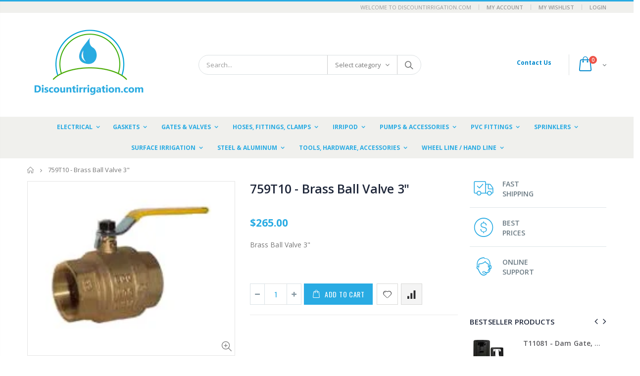

--- FILE ---
content_type: text/html; charset=utf-8
request_url: https://www.discountirrigation.com/products/759t10-brass-ball-valve-3
body_size: 30770
content:
<!doctype html>
<!--[if IE 8]><html class="no-js lt-ie9" lang="en"> <![endif]-->
<!--[if IE 9 ]><html class="ie9 no-js"> <![endif]-->
<!--[if (gt IE 9)|!(IE)]><!--> <html class="no-js"> <!--<![endif]-->
<head>
  <!-- Basic page needs ================================================== -->
  <meta charset="utf-8">
  <meta http-equiv="Content-Type" content="text/html; charset=utf-8">
  <link rel="shortcut icon" href="//www.discountirrigation.com/cdn/shop/t/2/assets/favicon.ico?v=119426310222336837411590346380" type="image/png" /><title>759T10 - Brass Ball Valve 3&quot; - Discountirrigation.com</title><meta name="description" content="Brass Ball Valve 3&quot;" /><!-- Helpers ================================================== --><!-- /snippets/social-meta-tags.liquid -->


  <meta property="og:type" content="product">
  <meta property="og:title" content="759T10 - Brass Ball Valve 3&quot;">
  
  <meta property="og:image" content="http://www.discountirrigation.com/cdn/shop/products/brass_ball_valve_5_42238bf6-e423-4193-81c8-41f8501fcf80_grande.jpg?v=1588450184">
  <meta property="og:image:secure_url" content="https://www.discountirrigation.com/cdn/shop/products/brass_ball_valve_5_42238bf6-e423-4193-81c8-41f8501fcf80_grande.jpg?v=1588450184">
  
  <meta property="og:price:amount" content="265.00">
  <meta property="og:price:currency" content="USD">


  <meta property="og:description" content="Brass Ball Valve 3&quot;">

  <meta property="og:url" content="https://www.discountirrigation.com/products/759t10-brass-ball-valve-3">
  <meta property="og:site_name" content="Discountirrigation.com">





<meta name="twitter:card" content="summary">

  <meta name="twitter:title" content="759T10 - Brass Ball Valve 3"">
  <meta name="twitter:description" content="Brass Ball Valve 3&quot;">
  <meta name="twitter:image" content="https://www.discountirrigation.com/cdn/shop/products/brass_ball_valve_5_42238bf6-e423-4193-81c8-41f8501fcf80_medium.jpg?v=1588450184">
  <meta name="twitter:image:width" content="240">
  <meta name="twitter:image:height" content="240">

<link rel="canonical" href="https://www.discountirrigation.com/products/759t10-brass-ball-valve-3" /><meta name="viewport" content="width=device-width, initial-scale=1, minimum-scale=1, maximum-scale=1" /><meta name="theme-color" content="" />
  <!-- CSS ==================================================+ -->
  <link href="//www.discountirrigation.com/cdn/shop/t/2/assets/plugins.css?v=35073649721312010721584733427" rel="stylesheet" type="text/css" media="all" />
  <link href="//www.discountirrigation.com/cdn/shop/t/2/assets/ultramegamenu.css?v=20024530694303125961584733505" rel="stylesheet" type="text/css" media="all" />
  <link href="//www.discountirrigation.com/cdn/shop/t/2/assets/styles.scss.css?v=130917094271541104721718465495" rel="stylesheet" type="text/css" media="all" />
<link href="//www.discountirrigation.com/cdn/shop/t/2/assets/header-type2.scss.css?v=82604608708954866981584733594" rel="stylesheet" type="text/css" media="all" />
<link href="//www.discountirrigation.com/cdn/shop/t/2/assets/product.scss.css?v=136105429357336935841584733595" rel="stylesheet" type="text/css" media="all" />
    <link href="//www.discountirrigation.com/cdn/shop/t/2/assets/jquery.fancybox.css?v=89610375720255671161584733465" rel="stylesheet" type="text/css" media="all" />
<link href="//www.discountirrigation.com/cdn/shop/t/2/assets/new-style.scss.css?v=75830253631466353211585761809" rel="stylesheet" type="text/css" media="all" />
<link href="//www.discountirrigation.com/cdn/shop/t/2/assets/product-list.scss.css?v=103885622707393418461585761809" rel="stylesheet" type="text/css" media="all" />
  <link href="//www.discountirrigation.com/cdn/shop/t/2/assets/responsive.scss.css?v=146105683085293805881584733595" rel="stylesheet" type="text/css" media="all" />
  <link href="//www.discountirrigation.com/cdn/shop/t/2/assets/color-config.scss.css?v=29217704893911646031718465495" rel="stylesheet" type="text/css" media="all" />
<!-- Header hook for plugins ================================================== -->
  <script>window.performance && window.performance.mark && window.performance.mark('shopify.content_for_header.start');</script><meta id="shopify-digital-wallet" name="shopify-digital-wallet" content="/36479107204/digital_wallets/dialog">
<meta name="shopify-checkout-api-token" content="e6842cc89d64c6aff69d87d22b2cefcf">
<link rel="alternate" type="application/json+oembed" href="https://www.discountirrigation.com/products/759t10-brass-ball-valve-3.oembed">
<script async="async" src="/checkouts/internal/preloads.js?locale=en-US"></script>
<link rel="preconnect" href="https://shop.app" crossorigin="anonymous">
<script async="async" src="https://shop.app/checkouts/internal/preloads.js?locale=en-US&shop_id=36479107204" crossorigin="anonymous"></script>
<script id="apple-pay-shop-capabilities" type="application/json">{"shopId":36479107204,"countryCode":"US","currencyCode":"USD","merchantCapabilities":["supports3DS"],"merchantId":"gid:\/\/shopify\/Shop\/36479107204","merchantName":"Discountirrigation.com","requiredBillingContactFields":["postalAddress","email","phone"],"requiredShippingContactFields":["postalAddress","email","phone"],"shippingType":"shipping","supportedNetworks":["visa","masterCard","amex","discover","elo","jcb"],"total":{"type":"pending","label":"Discountirrigation.com","amount":"1.00"},"shopifyPaymentsEnabled":true,"supportsSubscriptions":true}</script>
<script id="shopify-features" type="application/json">{"accessToken":"e6842cc89d64c6aff69d87d22b2cefcf","betas":["rich-media-storefront-analytics"],"domain":"www.discountirrigation.com","predictiveSearch":true,"shopId":36479107204,"locale":"en"}</script>
<script>var Shopify = Shopify || {};
Shopify.shop = "discount-irrigation.myshopify.com";
Shopify.locale = "en";
Shopify.currency = {"active":"USD","rate":"1.0"};
Shopify.country = "US";
Shopify.theme = {"name":"Porto3.6.1","id":92603973764,"schema_name":"Porto","schema_version":"3.6.1","theme_store_id":null,"role":"main"};
Shopify.theme.handle = "null";
Shopify.theme.style = {"id":null,"handle":null};
Shopify.cdnHost = "www.discountirrigation.com/cdn";
Shopify.routes = Shopify.routes || {};
Shopify.routes.root = "/";</script>
<script type="module">!function(o){(o.Shopify=o.Shopify||{}).modules=!0}(window);</script>
<script>!function(o){function n(){var o=[];function n(){o.push(Array.prototype.slice.apply(arguments))}return n.q=o,n}var t=o.Shopify=o.Shopify||{};t.loadFeatures=n(),t.autoloadFeatures=n()}(window);</script>
<script>
  window.ShopifyPay = window.ShopifyPay || {};
  window.ShopifyPay.apiHost = "shop.app\/pay";
  window.ShopifyPay.redirectState = null;
</script>
<script id="shop-js-analytics" type="application/json">{"pageType":"product"}</script>
<script defer="defer" async type="module" src="//www.discountirrigation.com/cdn/shopifycloud/shop-js/modules/v2/client.init-shop-cart-sync_BT-GjEfc.en.esm.js"></script>
<script defer="defer" async type="module" src="//www.discountirrigation.com/cdn/shopifycloud/shop-js/modules/v2/chunk.common_D58fp_Oc.esm.js"></script>
<script defer="defer" async type="module" src="//www.discountirrigation.com/cdn/shopifycloud/shop-js/modules/v2/chunk.modal_xMitdFEc.esm.js"></script>
<script type="module">
  await import("//www.discountirrigation.com/cdn/shopifycloud/shop-js/modules/v2/client.init-shop-cart-sync_BT-GjEfc.en.esm.js");
await import("//www.discountirrigation.com/cdn/shopifycloud/shop-js/modules/v2/chunk.common_D58fp_Oc.esm.js");
await import("//www.discountirrigation.com/cdn/shopifycloud/shop-js/modules/v2/chunk.modal_xMitdFEc.esm.js");

  window.Shopify.SignInWithShop?.initShopCartSync?.({"fedCMEnabled":true,"windoidEnabled":true});

</script>
<script>
  window.Shopify = window.Shopify || {};
  if (!window.Shopify.featureAssets) window.Shopify.featureAssets = {};
  window.Shopify.featureAssets['shop-js'] = {"shop-cart-sync":["modules/v2/client.shop-cart-sync_DZOKe7Ll.en.esm.js","modules/v2/chunk.common_D58fp_Oc.esm.js","modules/v2/chunk.modal_xMitdFEc.esm.js"],"init-fed-cm":["modules/v2/client.init-fed-cm_B6oLuCjv.en.esm.js","modules/v2/chunk.common_D58fp_Oc.esm.js","modules/v2/chunk.modal_xMitdFEc.esm.js"],"shop-cash-offers":["modules/v2/client.shop-cash-offers_D2sdYoxE.en.esm.js","modules/v2/chunk.common_D58fp_Oc.esm.js","modules/v2/chunk.modal_xMitdFEc.esm.js"],"shop-login-button":["modules/v2/client.shop-login-button_QeVjl5Y3.en.esm.js","modules/v2/chunk.common_D58fp_Oc.esm.js","modules/v2/chunk.modal_xMitdFEc.esm.js"],"pay-button":["modules/v2/client.pay-button_DXTOsIq6.en.esm.js","modules/v2/chunk.common_D58fp_Oc.esm.js","modules/v2/chunk.modal_xMitdFEc.esm.js"],"shop-button":["modules/v2/client.shop-button_DQZHx9pm.en.esm.js","modules/v2/chunk.common_D58fp_Oc.esm.js","modules/v2/chunk.modal_xMitdFEc.esm.js"],"avatar":["modules/v2/client.avatar_BTnouDA3.en.esm.js"],"init-windoid":["modules/v2/client.init-windoid_CR1B-cfM.en.esm.js","modules/v2/chunk.common_D58fp_Oc.esm.js","modules/v2/chunk.modal_xMitdFEc.esm.js"],"init-shop-for-new-customer-accounts":["modules/v2/client.init-shop-for-new-customer-accounts_C_vY_xzh.en.esm.js","modules/v2/client.shop-login-button_QeVjl5Y3.en.esm.js","modules/v2/chunk.common_D58fp_Oc.esm.js","modules/v2/chunk.modal_xMitdFEc.esm.js"],"init-shop-email-lookup-coordinator":["modules/v2/client.init-shop-email-lookup-coordinator_BI7n9ZSv.en.esm.js","modules/v2/chunk.common_D58fp_Oc.esm.js","modules/v2/chunk.modal_xMitdFEc.esm.js"],"init-shop-cart-sync":["modules/v2/client.init-shop-cart-sync_BT-GjEfc.en.esm.js","modules/v2/chunk.common_D58fp_Oc.esm.js","modules/v2/chunk.modal_xMitdFEc.esm.js"],"shop-toast-manager":["modules/v2/client.shop-toast-manager_DiYdP3xc.en.esm.js","modules/v2/chunk.common_D58fp_Oc.esm.js","modules/v2/chunk.modal_xMitdFEc.esm.js"],"init-customer-accounts":["modules/v2/client.init-customer-accounts_D9ZNqS-Q.en.esm.js","modules/v2/client.shop-login-button_QeVjl5Y3.en.esm.js","modules/v2/chunk.common_D58fp_Oc.esm.js","modules/v2/chunk.modal_xMitdFEc.esm.js"],"init-customer-accounts-sign-up":["modules/v2/client.init-customer-accounts-sign-up_iGw4briv.en.esm.js","modules/v2/client.shop-login-button_QeVjl5Y3.en.esm.js","modules/v2/chunk.common_D58fp_Oc.esm.js","modules/v2/chunk.modal_xMitdFEc.esm.js"],"shop-follow-button":["modules/v2/client.shop-follow-button_CqMgW2wH.en.esm.js","modules/v2/chunk.common_D58fp_Oc.esm.js","modules/v2/chunk.modal_xMitdFEc.esm.js"],"checkout-modal":["modules/v2/client.checkout-modal_xHeaAweL.en.esm.js","modules/v2/chunk.common_D58fp_Oc.esm.js","modules/v2/chunk.modal_xMitdFEc.esm.js"],"shop-login":["modules/v2/client.shop-login_D91U-Q7h.en.esm.js","modules/v2/chunk.common_D58fp_Oc.esm.js","modules/v2/chunk.modal_xMitdFEc.esm.js"],"lead-capture":["modules/v2/client.lead-capture_BJmE1dJe.en.esm.js","modules/v2/chunk.common_D58fp_Oc.esm.js","modules/v2/chunk.modal_xMitdFEc.esm.js"],"payment-terms":["modules/v2/client.payment-terms_Ci9AEqFq.en.esm.js","modules/v2/chunk.common_D58fp_Oc.esm.js","modules/v2/chunk.modal_xMitdFEc.esm.js"]};
</script>
<script>(function() {
  var isLoaded = false;
  function asyncLoad() {
    if (isLoaded) return;
    isLoaded = true;
    var urls = ["\/\/www.powr.io\/powr.js?powr-token=discount-irrigation.myshopify.com\u0026external-type=shopify\u0026shop=discount-irrigation.myshopify.com"];
    for (var i = 0; i < urls.length; i++) {
      var s = document.createElement('script');
      s.type = 'text/javascript';
      s.async = true;
      s.src = urls[i];
      var x = document.getElementsByTagName('script')[0];
      x.parentNode.insertBefore(s, x);
    }
  };
  if(window.attachEvent) {
    window.attachEvent('onload', asyncLoad);
  } else {
    window.addEventListener('load', asyncLoad, false);
  }
})();</script>
<script id="__st">var __st={"a":36479107204,"offset":-21600,"reqid":"41c49dc1-7cd4-4a63-98b3-a6dd7a6fc3f1-1769186633","pageurl":"www.discountirrigation.com\/products\/759t10-brass-ball-valve-3","u":"cbbd117486b2","p":"product","rtyp":"product","rid":4897209057412};</script>
<script>window.ShopifyPaypalV4VisibilityTracking = true;</script>
<script id="captcha-bootstrap">!function(){'use strict';const t='contact',e='account',n='new_comment',o=[[t,t],['blogs',n],['comments',n],[t,'customer']],c=[[e,'customer_login'],[e,'guest_login'],[e,'recover_customer_password'],[e,'create_customer']],r=t=>t.map((([t,e])=>`form[action*='/${t}']:not([data-nocaptcha='true']) input[name='form_type'][value='${e}']`)).join(','),a=t=>()=>t?[...document.querySelectorAll(t)].map((t=>t.form)):[];function s(){const t=[...o],e=r(t);return a(e)}const i='password',u='form_key',d=['recaptcha-v3-token','g-recaptcha-response','h-captcha-response',i],f=()=>{try{return window.sessionStorage}catch{return}},m='__shopify_v',_=t=>t.elements[u];function p(t,e,n=!1){try{const o=window.sessionStorage,c=JSON.parse(o.getItem(e)),{data:r}=function(t){const{data:e,action:n}=t;return t[m]||n?{data:e,action:n}:{data:t,action:n}}(c);for(const[e,n]of Object.entries(r))t.elements[e]&&(t.elements[e].value=n);n&&o.removeItem(e)}catch(o){console.error('form repopulation failed',{error:o})}}const l='form_type',E='cptcha';function T(t){t.dataset[E]=!0}const w=window,h=w.document,L='Shopify',v='ce_forms',y='captcha';let A=!1;((t,e)=>{const n=(g='f06e6c50-85a8-45c8-87d0-21a2b65856fe',I='https://cdn.shopify.com/shopifycloud/storefront-forms-hcaptcha/ce_storefront_forms_captcha_hcaptcha.v1.5.2.iife.js',D={infoText:'Protected by hCaptcha',privacyText:'Privacy',termsText:'Terms'},(t,e,n)=>{const o=w[L][v],c=o.bindForm;if(c)return c(t,g,e,D).then(n);var r;o.q.push([[t,g,e,D],n]),r=I,A||(h.body.append(Object.assign(h.createElement('script'),{id:'captcha-provider',async:!0,src:r})),A=!0)});var g,I,D;w[L]=w[L]||{},w[L][v]=w[L][v]||{},w[L][v].q=[],w[L][y]=w[L][y]||{},w[L][y].protect=function(t,e){n(t,void 0,e),T(t)},Object.freeze(w[L][y]),function(t,e,n,w,h,L){const[v,y,A,g]=function(t,e,n){const i=e?o:[],u=t?c:[],d=[...i,...u],f=r(d),m=r(i),_=r(d.filter((([t,e])=>n.includes(e))));return[a(f),a(m),a(_),s()]}(w,h,L),I=t=>{const e=t.target;return e instanceof HTMLFormElement?e:e&&e.form},D=t=>v().includes(t);t.addEventListener('submit',(t=>{const e=I(t);if(!e)return;const n=D(e)&&!e.dataset.hcaptchaBound&&!e.dataset.recaptchaBound,o=_(e),c=g().includes(e)&&(!o||!o.value);(n||c)&&t.preventDefault(),c&&!n&&(function(t){try{if(!f())return;!function(t){const e=f();if(!e)return;const n=_(t);if(!n)return;const o=n.value;o&&e.removeItem(o)}(t);const e=Array.from(Array(32),(()=>Math.random().toString(36)[2])).join('');!function(t,e){_(t)||t.append(Object.assign(document.createElement('input'),{type:'hidden',name:u})),t.elements[u].value=e}(t,e),function(t,e){const n=f();if(!n)return;const o=[...t.querySelectorAll(`input[type='${i}']`)].map((({name:t})=>t)),c=[...d,...o],r={};for(const[a,s]of new FormData(t).entries())c.includes(a)||(r[a]=s);n.setItem(e,JSON.stringify({[m]:1,action:t.action,data:r}))}(t,e)}catch(e){console.error('failed to persist form',e)}}(e),e.submit())}));const S=(t,e)=>{t&&!t.dataset[E]&&(n(t,e.some((e=>e===t))),T(t))};for(const o of['focusin','change'])t.addEventListener(o,(t=>{const e=I(t);D(e)&&S(e,y())}));const B=e.get('form_key'),M=e.get(l),P=B&&M;t.addEventListener('DOMContentLoaded',(()=>{const t=y();if(P)for(const e of t)e.elements[l].value===M&&p(e,B);[...new Set([...A(),...v().filter((t=>'true'===t.dataset.shopifyCaptcha))])].forEach((e=>S(e,t)))}))}(h,new URLSearchParams(w.location.search),n,t,e,['guest_login'])})(!0,!0)}();</script>
<script integrity="sha256-4kQ18oKyAcykRKYeNunJcIwy7WH5gtpwJnB7kiuLZ1E=" data-source-attribution="shopify.loadfeatures" defer="defer" src="//www.discountirrigation.com/cdn/shopifycloud/storefront/assets/storefront/load_feature-a0a9edcb.js" crossorigin="anonymous"></script>
<script crossorigin="anonymous" defer="defer" src="//www.discountirrigation.com/cdn/shopifycloud/storefront/assets/shopify_pay/storefront-65b4c6d7.js?v=20250812"></script>
<script data-source-attribution="shopify.dynamic_checkout.dynamic.init">var Shopify=Shopify||{};Shopify.PaymentButton=Shopify.PaymentButton||{isStorefrontPortableWallets:!0,init:function(){window.Shopify.PaymentButton.init=function(){};var t=document.createElement("script");t.src="https://www.discountirrigation.com/cdn/shopifycloud/portable-wallets/latest/portable-wallets.en.js",t.type="module",document.head.appendChild(t)}};
</script>
<script data-source-attribution="shopify.dynamic_checkout.buyer_consent">
  function portableWalletsHideBuyerConsent(e){var t=document.getElementById("shopify-buyer-consent"),n=document.getElementById("shopify-subscription-policy-button");t&&n&&(t.classList.add("hidden"),t.setAttribute("aria-hidden","true"),n.removeEventListener("click",e))}function portableWalletsShowBuyerConsent(e){var t=document.getElementById("shopify-buyer-consent"),n=document.getElementById("shopify-subscription-policy-button");t&&n&&(t.classList.remove("hidden"),t.removeAttribute("aria-hidden"),n.addEventListener("click",e))}window.Shopify?.PaymentButton&&(window.Shopify.PaymentButton.hideBuyerConsent=portableWalletsHideBuyerConsent,window.Shopify.PaymentButton.showBuyerConsent=portableWalletsShowBuyerConsent);
</script>
<script data-source-attribution="shopify.dynamic_checkout.cart.bootstrap">document.addEventListener("DOMContentLoaded",(function(){function t(){return document.querySelector("shopify-accelerated-checkout-cart, shopify-accelerated-checkout")}if(t())Shopify.PaymentButton.init();else{new MutationObserver((function(e,n){t()&&(Shopify.PaymentButton.init(),n.disconnect())})).observe(document.body,{childList:!0,subtree:!0})}}));
</script>
<link id="shopify-accelerated-checkout-styles" rel="stylesheet" media="screen" href="https://www.discountirrigation.com/cdn/shopifycloud/portable-wallets/latest/accelerated-checkout-backwards-compat.css" crossorigin="anonymous">
<style id="shopify-accelerated-checkout-cart">
        #shopify-buyer-consent {
  margin-top: 1em;
  display: inline-block;
  width: 100%;
}

#shopify-buyer-consent.hidden {
  display: none;
}

#shopify-subscription-policy-button {
  background: none;
  border: none;
  padding: 0;
  text-decoration: underline;
  font-size: inherit;
  cursor: pointer;
}

#shopify-subscription-policy-button::before {
  box-shadow: none;
}

      </style>

<script>window.performance && window.performance.mark && window.performance.mark('shopify.content_for_header.end');</script>
<!-- /snippets/oldIE-js.liquid -->


<!--[if lt IE 9]>
<script src="//cdnjs.cloudflare.com/ajax/libs/html5shiv/3.7.2/html5shiv.min.js" type="text/javascript"></script>
<script src="//www.discountirrigation.com/cdn/shop/t/2/assets/respond.min.js?v=52248677837542619231584733434" type="text/javascript"></script>
<link href="//www.discountirrigation.com/cdn/shop/t/2/assets/respond-proxy.html" id="respond-proxy" rel="respond-proxy" />
<link href="//www.discountirrigation.com/search?q=adf0fdd9ae07e24bd17413f0ee9a8102" id="respond-redirect" rel="respond-redirect" />
<script src="//www.discountirrigation.com/search?q=adf0fdd9ae07e24bd17413f0ee9a8102" type="text/javascript"></script>
<![endif]-->

<script src="//www.discountirrigation.com/cdn/shop/t/2/assets/vendor.js?v=114975771365441350721584733474" type="text/javascript"></script>
<!-- Import custom fonts ====================================================== --><script type="text/javascript">
    var productsObj = {};
    var swatch_color_type = 1;
    var product_swatch_size = 'size-small';
    var product_swatch_setting = '1';
    var asset_url = '//www.discountirrigation.com/cdn/shop/t/2/assets//?v=226';
    var money_format = '<span class="money">${{amount}}</span>';
    var multi_language = false;
  </script> 
  <script src="//www.discountirrigation.com/cdn/shop/t/2/assets/lang2.js?v=12969877377958745391584733452" type="text/javascript"></script>
<script>
  var translator = {
    current_lang : jQuery.cookie("language"),
    init: function() {
      translator.updateStyling();
      translator.updateLangSwitcher();
    },
    updateStyling: function() {
        var style;
        if (translator.isLang2()) {
          style = "<style>*[data-translate] {visibility:hidden} .lang1 {display:none}</style>";
        } else {
          style = "<style>*[data-translate] {visibility:visible} .lang2 {display:none}</style>";
        }
        jQuery('head').append(style);
    },
    updateLangSwitcher: function() {
      if (translator.isLang2()) {
        jQuery(".current-language span").removeClass('active');
        jQuery(".current-language span[class=lang-2]").addClass("active");
      }
    },
    getTextToTranslate: function(selector) {
      var result = window.lang2;
      var params;
      if (selector.indexOf("|") > 0) {
        var devideList = selector.split("|");
        selector = devideList[0];
        params = devideList[1].split(",");
      }

      var selectorArr = selector.split('.');
      if (selectorArr) {
        for (var i = 0; i < selectorArr.length; i++) {
            result = result[selectorArr[i]];
        }
      } else {
        result = result[selector];
      }
      if (result && result.one && result.other) {
        var countEqual1 = true;
        for (var i = 0; i < params.length; i++) {
          if (params[i].indexOf("count") >= 0) {
            variables = params[i].split(":");
            if (variables.length>1) {
              var count = variables[1];
              if (count > 1) {
                countEqual1 = false;
              }
            }
          }
        }
        if (countEqual1) {
          result = result.one;
        } else {
          result = result.other;
        }
      }
      
      if (params && params.length>0) {
        result = result.replace(/{{\s*/g, "{{");
        result = result.replace(/\s*}}/g, "}}");
        for (var i = 0; i < params.length; i++) {
          variables = params[i].split(":");
          if (variables.length>1) {
            result = result.replace("{{"+variables[0]+"}}", variables[1]);
          }
        }
      }
      

      return result;
    },
    isLang2: function() {
      return translator.current_lang && translator.current_lang == 2;
    },
    doTranslate: function(blockSelector) {
      if (translator.isLang2()) {
        jQuery(blockSelector + " [data-translate]").each(function(e) {
          var item = jQuery(this);
          var selector = item.attr("data-translate");
          var text = translator.getTextToTranslate(selector);
          if (item.attr("translate-item")) {
            var attribute = item.attr("translate-item");
            if (attribute == 'blog-date-author') {
              item.html(text);
            } else if (attribute!="") {
              item.attr(attribute,text);
            }
          } else if (item.is("input")) {
            if(item.is("input[type=search]")){
              item.attr("placeholder", text);
            }else{
              item.val(text);
            }
            
          } else {
            item.text(text);
          }
          item.css("visibility","visible");
        });
      }
    }
  };
  translator.init();
  jQuery(document).ready(function() {
    jQuery('.select-language a').on('click', function(){
      var value = jQuery(this).data('lang');
      jQuery.cookie('language', value, {expires:10, path:'/'});
      location.reload();
    });
    translator.doTranslate("body");
  });
</script>
  <style>
    .header-container.type2 {
  border-top-width: 3px;
}
.main-section-header .top-links-container {
  padding: 3px 0 3px;
}
.header-container.type2 .header .custom-block {
  text-align: left;
  font-size: 11px;
  height: 42px;
  line-height: 1;
  border-right: solid 1px #dde0e2;
  padding-right: 35px;
}
.searchform .searchsubmit:after {
content: "\e884";
}
.type2 .top-navigation li.level0 .level-top {
padding: 15px 16px
}
.template-index .header-container.type2 .header-wrapper {
  margin-bottom: 10px;
}
.item-area .product-image-area .quickview-icon {
  background-color: #2b2b2d;
}
.main-section-header .links li {
  border-color: #ccc;
}
.slideshow-section .slideshow .owl-dots {
  bottom: 27px;
}
.slideshow-section .slideshow .owl-nav button {
  top: 42%;
}
.products .product-default .price { 
    font-family: 'Oswald';
    font-weight: 400;
    letter-spacing: .005em;
}
.porto-products.title-border-middle &gt; .section-title { 
    margin-bottom: 15px;
}
.main-container h3.title-widget {
  text-align: center;
  font-size: 17px;
  padding-bottom: 8px;
  background: none;
  font-family: 'Open Sans';
  letter-spacing: 0;
}
.custom-support i {
  text-align: center;
  width: auto;
  height: auto;
  border-radius: 0;
  padding-bottom: 14px;
  display: inline-block;
}
.custom-support .content{
margin-left: 0;
}
.custom-support .col-lg-4 i{
border: 0 !important;
    float: none;
}
.custom-support .col-lg-4{
text-align: center;
}
.custom-support i {
    text-align: center; 
    width: auto;
    height: auto;
    border-radius: 0;
    padding-bottom: 14px;
    display: inline-block;
    font-size: 40px;
}
.custom-support .content h2 {
    margin: 0;
    font-weight: 600;
    text-transform: uppercase;
    font-size: 16px; 
    line-height: 22px;
}
.custom-support .content em {
    font-weight: 300;
    font-style: normal;
    margin-bottom: 15px;
    display: block; 
    font-size: 14px;
    line-height: 22px;
}
.custom-support .content p {
    font-size: 13px;
    line-height: 24px; 
}
.parallax-wrapper .parallax .parallax-slider .item h2 {
  margin-top: 10px;
  margin-bottom: 20px;
  font-weight: 400;
}
.parallax-slider .item a {
  padding: 17px 33px;
  border-radius: 3px !important;
  background-color: #2b2b2d;
  font-size: 13px;
  box-shadow: none;
}
.parallax-wrapper .parallax .overlay{
display: none;
}
.featured-brands .owl-carousel{
    padding: 10px 70px;
}
.featured-brands .owl-nav button {
    position: absolute;
    top: calc(50% - 15px);
    background: none;
    color: #3a3a3c;
    font-size: 22px;
    padding: 0;
    margin: 0;
}
.featured-brands .owl-nav button.owl-prev {
    left: 0;
}
.featured-brands .owl-nav button.owl-next {
    right: 0;
}
.featured-brands .owl-nav{
top: auto;
right: auto;
position: static;
}
.featured-brands{
margin-bottom: 25px;
}
.footer-wrapper .footer-middle .footer-ribbon{
z-index: 2;
}
.footer-wrapper .footer-middle .block-bottom {
    border-top: 1px solid #3d3d38;
    text-align: left;
    padding: 27px 0;
    overflow: hidden;
    margin-top: 32px;
}
.footer-wrapper .footer-middle .working span {
    text-transform: uppercase;
    font-size: 13px;
    letter-spacing: 0.005em;
    line-height: 18px;
}
.footer-wrapper .footer-middle ul.footer-list li {
    position: relative;
    padding: 6px 0;
    line-height: 1;
    display: block;
}
.footer-wrapper .footer-middle {
    padding: 24px 0;
    font-size: 13px;
    position: relative;
}
.footer-wrapper .footer-top{
padding-bottom: 0px;
}
.footer-wrapper .footer-middle ul.contact-info b {
    font-weight: 400;
    font-size: 13px;
    margin-bottom: 7px;
    display: inline-block;
}
.footer-wrapper .footer-middle ul.contact-info li p{
line-height: 1;
}
.footer-wrapper .footer-middle ul.contact-info li {
    padding: 12px 0;
}
.footer-wrapper .footer-middle ul.contact-info li:first-child {
  padding-top: 0;
}
.footer-wrapper .footer-top .input-group input {
  background-color: #fff;
  color: #686865;
  height: 48px;
  border: 0;
  font-size: 14px;
  padding-left: 15px;
  float: left;
  max-width: 375px;
  width: 90%;
  border-radius: 30px 0 0 30px !important;
  padding-right: 105px;
  margin-right: 22px;
  margin-bottom: 0;
}
.footer-wrapper .footer-top .input-group button {
  float: left;
  width: 120px;
  margin-left: -120px;
  line-height: 48px;
  padding: 0 12px;
  text-transform: uppercase;
  border-radius: 0 30px 30px 0 !important;
}
.footer-wrapper .footer-top .footer-top-inner {
    border-bottom: 1px solid #3d3d38;
}
.footer_2 .input-group button{
border-left: 0;
}
.homepage-bar{
border-top: 0;
}
.homepage-bar [class^="col-lg-"]{
border-left: 0;
}
.homepage-bar .col-lg-4 .text-area h3 {
    margin: 0;
    font-size: 14px;
    font-weight: 600;
    line-height: 19px;
}
.owl-dots {
    top: auto;
    bottom: -35px;
    left: 5px;
    position: absolute;
    right: 5px;
    text-align: center;
    margin: 0;
}
.owl-dots .owl-dot span {
    width: 11px;
    height: 3px;
    background: #a0a09f;
    margin: 5px 7px;
    border-radius: 20px !important;
    display: block;
}
.box_product{
padding-bottom: 60px;
}
.product-view .product-shop .actions a.link-wishlist, .product-view .product-shop .actions a.link-compare { 
    width: 43px;
    height: 43px;
    line-height: 41px;
}
.product-view .product-shop .middle-product-detail .product-type-data .price-box .price{
font-family: 'Oswald';
}
.product-view .product-shop .actions .add-to-links li a.link-wishlist{
background: none;
}
.template-product .product-view .add-to-links .link-wishlist i:before {
    content: '\e889';
}
.main-container .main-wrapper{
padding-bottom: 80px;
}
.template-index .main-container .main-wrapper, .template-product .main-container .main-wrapper{
padding-bottom: 0;
}
.main-container .pagenav-wrap .pagination .pagination-page li a:hover {
  background: transparent;
  color: inherit;
  border-color: #ccc;
}
.main-container .pagenav-wrap .pagination .pagination-page li.active span {
  background: transparent;
  color: inherit;
}
.pagination-page li.text i.icon-right-dir::before {
  content: '\e81a';
}
.main-container .pagenav-wrap .pagination .pagination-page li.text a:hover {
  color: inherit;
}
.product-view .product-options-bottom {
  border-bottom: 1px solid #ebebeb;
}
.template-blog .blog-wrapper .owl-dots {
  bottom: 0;
}
.owl-dots .owl-dot.active span {
  background-color: #2b2b2d;
}
.featured-brands .owl-nav i {
  color: #3a3a3c;
}
.featured-brands .owl-nav i.icon-chevron-left::before {
  content: "\e829";
}
.featured-brands .owl-nav i.icon-chevron-right:before {
  content: "\e828";
}
.footer-wrapper .footer-top .input-group button:hover{
  opacity: 1;
}
ol {
  list-style: disc outside;
  padding-left: 1.5em;
}
.products .product-col:hover .product-inner {
    box-shadow: 0 5px 25px 0 rgba(0,0,0,.1);
}
.products .product-col:hover .product-image {
    box-shadow: none;
}
.porto-products .products-slider .owl-carousel {
    padding-top: 0;
}
.section-title {
color: #313131;
}
.products-slider .owl-carousel .product {
    margin-bottom: 25px;
    margin-top: 10px;
}
    @media(max-width: 767px){
.homepage-bar [class^="col-lg-"]{
text-align: left;
}
.sticky-product .sticky-detail{
width: 70%;
}
}
@media(min-width: 768px){
.footer-wrapper .footer-middle ul.footer-list .item {
width: 50%;
}
}
  </style>
<link href="//www.discountirrigation.com/cdn/shop/t/2/assets/storeifyapps-formbuilder-styles.css?v=152793041783719793381660084284" rel="stylesheet" type="text/css" media="all" />
<link href="https://monorail-edge.shopifysvc.com" rel="dns-prefetch">
<script>(function(){if ("sendBeacon" in navigator && "performance" in window) {try {var session_token_from_headers = performance.getEntriesByType('navigation')[0].serverTiming.find(x => x.name == '_s').description;} catch {var session_token_from_headers = undefined;}var session_cookie_matches = document.cookie.match(/_shopify_s=([^;]*)/);var session_token_from_cookie = session_cookie_matches && session_cookie_matches.length === 2 ? session_cookie_matches[1] : "";var session_token = session_token_from_headers || session_token_from_cookie || "";function handle_abandonment_event(e) {var entries = performance.getEntries().filter(function(entry) {return /monorail-edge.shopifysvc.com/.test(entry.name);});if (!window.abandonment_tracked && entries.length === 0) {window.abandonment_tracked = true;var currentMs = Date.now();var navigation_start = performance.timing.navigationStart;var payload = {shop_id: 36479107204,url: window.location.href,navigation_start,duration: currentMs - navigation_start,session_token,page_type: "product"};window.navigator.sendBeacon("https://monorail-edge.shopifysvc.com/v1/produce", JSON.stringify({schema_id: "online_store_buyer_site_abandonment/1.1",payload: payload,metadata: {event_created_at_ms: currentMs,event_sent_at_ms: currentMs}}));}}window.addEventListener('pagehide', handle_abandonment_event);}}());</script>
<script id="web-pixels-manager-setup">(function e(e,d,r,n,o){if(void 0===o&&(o={}),!Boolean(null===(a=null===(i=window.Shopify)||void 0===i?void 0:i.analytics)||void 0===a?void 0:a.replayQueue)){var i,a;window.Shopify=window.Shopify||{};var t=window.Shopify;t.analytics=t.analytics||{};var s=t.analytics;s.replayQueue=[],s.publish=function(e,d,r){return s.replayQueue.push([e,d,r]),!0};try{self.performance.mark("wpm:start")}catch(e){}var l=function(){var e={modern:/Edge?\/(1{2}[4-9]|1[2-9]\d|[2-9]\d{2}|\d{4,})\.\d+(\.\d+|)|Firefox\/(1{2}[4-9]|1[2-9]\d|[2-9]\d{2}|\d{4,})\.\d+(\.\d+|)|Chrom(ium|e)\/(9{2}|\d{3,})\.\d+(\.\d+|)|(Maci|X1{2}).+ Version\/(15\.\d+|(1[6-9]|[2-9]\d|\d{3,})\.\d+)([,.]\d+|)( \(\w+\)|)( Mobile\/\w+|) Safari\/|Chrome.+OPR\/(9{2}|\d{3,})\.\d+\.\d+|(CPU[ +]OS|iPhone[ +]OS|CPU[ +]iPhone|CPU IPhone OS|CPU iPad OS)[ +]+(15[._]\d+|(1[6-9]|[2-9]\d|\d{3,})[._]\d+)([._]\d+|)|Android:?[ /-](13[3-9]|1[4-9]\d|[2-9]\d{2}|\d{4,})(\.\d+|)(\.\d+|)|Android.+Firefox\/(13[5-9]|1[4-9]\d|[2-9]\d{2}|\d{4,})\.\d+(\.\d+|)|Android.+Chrom(ium|e)\/(13[3-9]|1[4-9]\d|[2-9]\d{2}|\d{4,})\.\d+(\.\d+|)|SamsungBrowser\/([2-9]\d|\d{3,})\.\d+/,legacy:/Edge?\/(1[6-9]|[2-9]\d|\d{3,})\.\d+(\.\d+|)|Firefox\/(5[4-9]|[6-9]\d|\d{3,})\.\d+(\.\d+|)|Chrom(ium|e)\/(5[1-9]|[6-9]\d|\d{3,})\.\d+(\.\d+|)([\d.]+$|.*Safari\/(?![\d.]+ Edge\/[\d.]+$))|(Maci|X1{2}).+ Version\/(10\.\d+|(1[1-9]|[2-9]\d|\d{3,})\.\d+)([,.]\d+|)( \(\w+\)|)( Mobile\/\w+|) Safari\/|Chrome.+OPR\/(3[89]|[4-9]\d|\d{3,})\.\d+\.\d+|(CPU[ +]OS|iPhone[ +]OS|CPU[ +]iPhone|CPU IPhone OS|CPU iPad OS)[ +]+(10[._]\d+|(1[1-9]|[2-9]\d|\d{3,})[._]\d+)([._]\d+|)|Android:?[ /-](13[3-9]|1[4-9]\d|[2-9]\d{2}|\d{4,})(\.\d+|)(\.\d+|)|Mobile Safari.+OPR\/([89]\d|\d{3,})\.\d+\.\d+|Android.+Firefox\/(13[5-9]|1[4-9]\d|[2-9]\d{2}|\d{4,})\.\d+(\.\d+|)|Android.+Chrom(ium|e)\/(13[3-9]|1[4-9]\d|[2-9]\d{2}|\d{4,})\.\d+(\.\d+|)|Android.+(UC? ?Browser|UCWEB|U3)[ /]?(15\.([5-9]|\d{2,})|(1[6-9]|[2-9]\d|\d{3,})\.\d+)\.\d+|SamsungBrowser\/(5\.\d+|([6-9]|\d{2,})\.\d+)|Android.+MQ{2}Browser\/(14(\.(9|\d{2,})|)|(1[5-9]|[2-9]\d|\d{3,})(\.\d+|))(\.\d+|)|K[Aa][Ii]OS\/(3\.\d+|([4-9]|\d{2,})\.\d+)(\.\d+|)/},d=e.modern,r=e.legacy,n=navigator.userAgent;return n.match(d)?"modern":n.match(r)?"legacy":"unknown"}(),u="modern"===l?"modern":"legacy",c=(null!=n?n:{modern:"",legacy:""})[u],f=function(e){return[e.baseUrl,"/wpm","/b",e.hashVersion,"modern"===e.buildTarget?"m":"l",".js"].join("")}({baseUrl:d,hashVersion:r,buildTarget:u}),m=function(e){var d=e.version,r=e.bundleTarget,n=e.surface,o=e.pageUrl,i=e.monorailEndpoint;return{emit:function(e){var a=e.status,t=e.errorMsg,s=(new Date).getTime(),l=JSON.stringify({metadata:{event_sent_at_ms:s},events:[{schema_id:"web_pixels_manager_load/3.1",payload:{version:d,bundle_target:r,page_url:o,status:a,surface:n,error_msg:t},metadata:{event_created_at_ms:s}}]});if(!i)return console&&console.warn&&console.warn("[Web Pixels Manager] No Monorail endpoint provided, skipping logging."),!1;try{return self.navigator.sendBeacon.bind(self.navigator)(i,l)}catch(e){}var u=new XMLHttpRequest;try{return u.open("POST",i,!0),u.setRequestHeader("Content-Type","text/plain"),u.send(l),!0}catch(e){return console&&console.warn&&console.warn("[Web Pixels Manager] Got an unhandled error while logging to Monorail."),!1}}}}({version:r,bundleTarget:l,surface:e.surface,pageUrl:self.location.href,monorailEndpoint:e.monorailEndpoint});try{o.browserTarget=l,function(e){var d=e.src,r=e.async,n=void 0===r||r,o=e.onload,i=e.onerror,a=e.sri,t=e.scriptDataAttributes,s=void 0===t?{}:t,l=document.createElement("script"),u=document.querySelector("head"),c=document.querySelector("body");if(l.async=n,l.src=d,a&&(l.integrity=a,l.crossOrigin="anonymous"),s)for(var f in s)if(Object.prototype.hasOwnProperty.call(s,f))try{l.dataset[f]=s[f]}catch(e){}if(o&&l.addEventListener("load",o),i&&l.addEventListener("error",i),u)u.appendChild(l);else{if(!c)throw new Error("Did not find a head or body element to append the script");c.appendChild(l)}}({src:f,async:!0,onload:function(){if(!function(){var e,d;return Boolean(null===(d=null===(e=window.Shopify)||void 0===e?void 0:e.analytics)||void 0===d?void 0:d.initialized)}()){var d=window.webPixelsManager.init(e)||void 0;if(d){var r=window.Shopify.analytics;r.replayQueue.forEach((function(e){var r=e[0],n=e[1],o=e[2];d.publishCustomEvent(r,n,o)})),r.replayQueue=[],r.publish=d.publishCustomEvent,r.visitor=d.visitor,r.initialized=!0}}},onerror:function(){return m.emit({status:"failed",errorMsg:"".concat(f," has failed to load")})},sri:function(e){var d=/^sha384-[A-Za-z0-9+/=]+$/;return"string"==typeof e&&d.test(e)}(c)?c:"",scriptDataAttributes:o}),m.emit({status:"loading"})}catch(e){m.emit({status:"failed",errorMsg:(null==e?void 0:e.message)||"Unknown error"})}}})({shopId: 36479107204,storefrontBaseUrl: "https://www.discountirrigation.com",extensionsBaseUrl: "https://extensions.shopifycdn.com/cdn/shopifycloud/web-pixels-manager",monorailEndpoint: "https://monorail-edge.shopifysvc.com/unstable/produce_batch",surface: "storefront-renderer",enabledBetaFlags: ["2dca8a86"],webPixelsConfigList: [{"id":"235536516","configuration":"{\"config\":\"{\\\"pixel_id\\\":\\\"G-NBC12R7F2G\\\",\\\"gtag_events\\\":[{\\\"type\\\":\\\"purchase\\\",\\\"action_label\\\":\\\"G-NBC12R7F2G\\\"},{\\\"type\\\":\\\"page_view\\\",\\\"action_label\\\":\\\"G-NBC12R7F2G\\\"},{\\\"type\\\":\\\"view_item\\\",\\\"action_label\\\":\\\"G-NBC12R7F2G\\\"},{\\\"type\\\":\\\"search\\\",\\\"action_label\\\":\\\"G-NBC12R7F2G\\\"},{\\\"type\\\":\\\"add_to_cart\\\",\\\"action_label\\\":\\\"G-NBC12R7F2G\\\"},{\\\"type\\\":\\\"begin_checkout\\\",\\\"action_label\\\":\\\"G-NBC12R7F2G\\\"},{\\\"type\\\":\\\"add_payment_info\\\",\\\"action_label\\\":\\\"G-NBC12R7F2G\\\"}],\\\"enable_monitoring_mode\\\":false}\"}","eventPayloadVersion":"v1","runtimeContext":"OPEN","scriptVersion":"b2a88bafab3e21179ed38636efcd8a93","type":"APP","apiClientId":1780363,"privacyPurposes":[],"dataSharingAdjustments":{"protectedCustomerApprovalScopes":["read_customer_address","read_customer_email","read_customer_name","read_customer_personal_data","read_customer_phone"]}},{"id":"82739332","configuration":"{\"pixel_id\":\"770011133837804\",\"pixel_type\":\"facebook_pixel\",\"metaapp_system_user_token\":\"-\"}","eventPayloadVersion":"v1","runtimeContext":"OPEN","scriptVersion":"ca16bc87fe92b6042fbaa3acc2fbdaa6","type":"APP","apiClientId":2329312,"privacyPurposes":["ANALYTICS","MARKETING","SALE_OF_DATA"],"dataSharingAdjustments":{"protectedCustomerApprovalScopes":["read_customer_address","read_customer_email","read_customer_name","read_customer_personal_data","read_customer_phone"]}},{"id":"34209924","eventPayloadVersion":"v1","runtimeContext":"LAX","scriptVersion":"1","type":"CUSTOM","privacyPurposes":["MARKETING"],"name":"Meta pixel (migrated)"},{"id":"shopify-app-pixel","configuration":"{}","eventPayloadVersion":"v1","runtimeContext":"STRICT","scriptVersion":"0450","apiClientId":"shopify-pixel","type":"APP","privacyPurposes":["ANALYTICS","MARKETING"]},{"id":"shopify-custom-pixel","eventPayloadVersion":"v1","runtimeContext":"LAX","scriptVersion":"0450","apiClientId":"shopify-pixel","type":"CUSTOM","privacyPurposes":["ANALYTICS","MARKETING"]}],isMerchantRequest: false,initData: {"shop":{"name":"Discountirrigation.com","paymentSettings":{"currencyCode":"USD"},"myshopifyDomain":"discount-irrigation.myshopify.com","countryCode":"US","storefrontUrl":"https:\/\/www.discountirrigation.com"},"customer":null,"cart":null,"checkout":null,"productVariants":[{"price":{"amount":265.0,"currencyCode":"USD"},"product":{"title":"759T10 - Brass Ball Valve 3\"","vendor":"SWISH","id":"4897209057412","untranslatedTitle":"759T10 - Brass Ball Valve 3\"","url":"\/products\/759t10-brass-ball-valve-3","type":""},"id":"33661090693252","image":{"src":"\/\/www.discountirrigation.com\/cdn\/shop\/products\/brass_ball_valve_5_42238bf6-e423-4193-81c8-41f8501fcf80.jpg?v=1588450184"},"sku":"DI-GV-00157","title":"Default Title","untranslatedTitle":"Default Title"}],"purchasingCompany":null},},"https://www.discountirrigation.com/cdn","fcfee988w5aeb613cpc8e4bc33m6693e112",{"modern":"","legacy":""},{"shopId":"36479107204","storefrontBaseUrl":"https:\/\/www.discountirrigation.com","extensionBaseUrl":"https:\/\/extensions.shopifycdn.com\/cdn\/shopifycloud\/web-pixels-manager","surface":"storefront-renderer","enabledBetaFlags":"[\"2dca8a86\"]","isMerchantRequest":"false","hashVersion":"fcfee988w5aeb613cpc8e4bc33m6693e112","publish":"custom","events":"[[\"page_viewed\",{}],[\"product_viewed\",{\"productVariant\":{\"price\":{\"amount\":265.0,\"currencyCode\":\"USD\"},\"product\":{\"title\":\"759T10 - Brass Ball Valve 3\\\"\",\"vendor\":\"SWISH\",\"id\":\"4897209057412\",\"untranslatedTitle\":\"759T10 - Brass Ball Valve 3\\\"\",\"url\":\"\/products\/759t10-brass-ball-valve-3\",\"type\":\"\"},\"id\":\"33661090693252\",\"image\":{\"src\":\"\/\/www.discountirrigation.com\/cdn\/shop\/products\/brass_ball_valve_5_42238bf6-e423-4193-81c8-41f8501fcf80.jpg?v=1588450184\"},\"sku\":\"DI-GV-00157\",\"title\":\"Default Title\",\"untranslatedTitle\":\"Default Title\"}}]]"});</script><script>
  window.ShopifyAnalytics = window.ShopifyAnalytics || {};
  window.ShopifyAnalytics.meta = window.ShopifyAnalytics.meta || {};
  window.ShopifyAnalytics.meta.currency = 'USD';
  var meta = {"product":{"id":4897209057412,"gid":"gid:\/\/shopify\/Product\/4897209057412","vendor":"SWISH","type":"","handle":"759t10-brass-ball-valve-3","variants":[{"id":33661090693252,"price":26500,"name":"759T10 - Brass Ball Valve 3\"","public_title":null,"sku":"DI-GV-00157"}],"remote":false},"page":{"pageType":"product","resourceType":"product","resourceId":4897209057412,"requestId":"41c49dc1-7cd4-4a63-98b3-a6dd7a6fc3f1-1769186633"}};
  for (var attr in meta) {
    window.ShopifyAnalytics.meta[attr] = meta[attr];
  }
</script>
<script class="analytics">
  (function () {
    var customDocumentWrite = function(content) {
      var jquery = null;

      if (window.jQuery) {
        jquery = window.jQuery;
      } else if (window.Checkout && window.Checkout.$) {
        jquery = window.Checkout.$;
      }

      if (jquery) {
        jquery('body').append(content);
      }
    };

    var hasLoggedConversion = function(token) {
      if (token) {
        return document.cookie.indexOf('loggedConversion=' + token) !== -1;
      }
      return false;
    }

    var setCookieIfConversion = function(token) {
      if (token) {
        var twoMonthsFromNow = new Date(Date.now());
        twoMonthsFromNow.setMonth(twoMonthsFromNow.getMonth() + 2);

        document.cookie = 'loggedConversion=' + token + '; expires=' + twoMonthsFromNow;
      }
    }

    var trekkie = window.ShopifyAnalytics.lib = window.trekkie = window.trekkie || [];
    if (trekkie.integrations) {
      return;
    }
    trekkie.methods = [
      'identify',
      'page',
      'ready',
      'track',
      'trackForm',
      'trackLink'
    ];
    trekkie.factory = function(method) {
      return function() {
        var args = Array.prototype.slice.call(arguments);
        args.unshift(method);
        trekkie.push(args);
        return trekkie;
      };
    };
    for (var i = 0; i < trekkie.methods.length; i++) {
      var key = trekkie.methods[i];
      trekkie[key] = trekkie.factory(key);
    }
    trekkie.load = function(config) {
      trekkie.config = config || {};
      trekkie.config.initialDocumentCookie = document.cookie;
      var first = document.getElementsByTagName('script')[0];
      var script = document.createElement('script');
      script.type = 'text/javascript';
      script.onerror = function(e) {
        var scriptFallback = document.createElement('script');
        scriptFallback.type = 'text/javascript';
        scriptFallback.onerror = function(error) {
                var Monorail = {
      produce: function produce(monorailDomain, schemaId, payload) {
        var currentMs = new Date().getTime();
        var event = {
          schema_id: schemaId,
          payload: payload,
          metadata: {
            event_created_at_ms: currentMs,
            event_sent_at_ms: currentMs
          }
        };
        return Monorail.sendRequest("https://" + monorailDomain + "/v1/produce", JSON.stringify(event));
      },
      sendRequest: function sendRequest(endpointUrl, payload) {
        // Try the sendBeacon API
        if (window && window.navigator && typeof window.navigator.sendBeacon === 'function' && typeof window.Blob === 'function' && !Monorail.isIos12()) {
          var blobData = new window.Blob([payload], {
            type: 'text/plain'
          });

          if (window.navigator.sendBeacon(endpointUrl, blobData)) {
            return true;
          } // sendBeacon was not successful

        } // XHR beacon

        var xhr = new XMLHttpRequest();

        try {
          xhr.open('POST', endpointUrl);
          xhr.setRequestHeader('Content-Type', 'text/plain');
          xhr.send(payload);
        } catch (e) {
          console.log(e);
        }

        return false;
      },
      isIos12: function isIos12() {
        return window.navigator.userAgent.lastIndexOf('iPhone; CPU iPhone OS 12_') !== -1 || window.navigator.userAgent.lastIndexOf('iPad; CPU OS 12_') !== -1;
      }
    };
    Monorail.produce('monorail-edge.shopifysvc.com',
      'trekkie_storefront_load_errors/1.1',
      {shop_id: 36479107204,
      theme_id: 92603973764,
      app_name: "storefront",
      context_url: window.location.href,
      source_url: "//www.discountirrigation.com/cdn/s/trekkie.storefront.8d95595f799fbf7e1d32231b9a28fd43b70c67d3.min.js"});

        };
        scriptFallback.async = true;
        scriptFallback.src = '//www.discountirrigation.com/cdn/s/trekkie.storefront.8d95595f799fbf7e1d32231b9a28fd43b70c67d3.min.js';
        first.parentNode.insertBefore(scriptFallback, first);
      };
      script.async = true;
      script.src = '//www.discountirrigation.com/cdn/s/trekkie.storefront.8d95595f799fbf7e1d32231b9a28fd43b70c67d3.min.js';
      first.parentNode.insertBefore(script, first);
    };
    trekkie.load(
      {"Trekkie":{"appName":"storefront","development":false,"defaultAttributes":{"shopId":36479107204,"isMerchantRequest":null,"themeId":92603973764,"themeCityHash":"12002145828349853028","contentLanguage":"en","currency":"USD","eventMetadataId":"8ad8d584-00fd-4c30-b223-9ecc826329ca"},"isServerSideCookieWritingEnabled":true,"monorailRegion":"shop_domain","enabledBetaFlags":["65f19447"]},"Session Attribution":{},"S2S":{"facebookCapiEnabled":true,"source":"trekkie-storefront-renderer","apiClientId":580111}}
    );

    var loaded = false;
    trekkie.ready(function() {
      if (loaded) return;
      loaded = true;

      window.ShopifyAnalytics.lib = window.trekkie;

      var originalDocumentWrite = document.write;
      document.write = customDocumentWrite;
      try { window.ShopifyAnalytics.merchantGoogleAnalytics.call(this); } catch(error) {};
      document.write = originalDocumentWrite;

      window.ShopifyAnalytics.lib.page(null,{"pageType":"product","resourceType":"product","resourceId":4897209057412,"requestId":"41c49dc1-7cd4-4a63-98b3-a6dd7a6fc3f1-1769186633","shopifyEmitted":true});

      var match = window.location.pathname.match(/checkouts\/(.+)\/(thank_you|post_purchase)/)
      var token = match? match[1]: undefined;
      if (!hasLoggedConversion(token)) {
        setCookieIfConversion(token);
        window.ShopifyAnalytics.lib.track("Viewed Product",{"currency":"USD","variantId":33661090693252,"productId":4897209057412,"productGid":"gid:\/\/shopify\/Product\/4897209057412","name":"759T10 - Brass Ball Valve 3\"","price":"265.00","sku":"DI-GV-00157","brand":"SWISH","variant":null,"category":"","nonInteraction":true,"remote":false},undefined,undefined,{"shopifyEmitted":true});
      window.ShopifyAnalytics.lib.track("monorail:\/\/trekkie_storefront_viewed_product\/1.1",{"currency":"USD","variantId":33661090693252,"productId":4897209057412,"productGid":"gid:\/\/shopify\/Product\/4897209057412","name":"759T10 - Brass Ball Valve 3\"","price":"265.00","sku":"DI-GV-00157","brand":"SWISH","variant":null,"category":"","nonInteraction":true,"remote":false,"referer":"https:\/\/www.discountirrigation.com\/products\/759t10-brass-ball-valve-3"});
      }
    });


        var eventsListenerScript = document.createElement('script');
        eventsListenerScript.async = true;
        eventsListenerScript.src = "//www.discountirrigation.com/cdn/shopifycloud/storefront/assets/shop_events_listener-3da45d37.js";
        document.getElementsByTagName('head')[0].appendChild(eventsListenerScript);

})();</script>
  <script>
  if (!window.ga || (window.ga && typeof window.ga !== 'function')) {
    window.ga = function ga() {
      (window.ga.q = window.ga.q || []).push(arguments);
      if (window.Shopify && window.Shopify.analytics && typeof window.Shopify.analytics.publish === 'function') {
        window.Shopify.analytics.publish("ga_stub_called", {}, {sendTo: "google_osp_migration"});
      }
      console.error("Shopify's Google Analytics stub called with:", Array.from(arguments), "\nSee https://help.shopify.com/manual/promoting-marketing/pixels/pixel-migration#google for more information.");
    };
    if (window.Shopify && window.Shopify.analytics && typeof window.Shopify.analytics.publish === 'function') {
      window.Shopify.analytics.publish("ga_stub_initialized", {}, {sendTo: "google_osp_migration"});
    }
  }
</script>
<script
  defer
  src="https://www.discountirrigation.com/cdn/shopifycloud/perf-kit/shopify-perf-kit-3.0.4.min.js"
  data-application="storefront-renderer"
  data-shop-id="36479107204"
  data-render-region="gcp-us-central1"
  data-page-type="product"
  data-theme-instance-id="92603973764"
  data-theme-name="Porto"
  data-theme-version="3.6.1"
  data-monorail-region="shop_domain"
  data-resource-timing-sampling-rate="10"
  data-shs="true"
  data-shs-beacon="true"
  data-shs-export-with-fetch="true"
  data-shs-logs-sample-rate="1"
  data-shs-beacon-endpoint="https://www.discountirrigation.com/api/collect"
></script>
</head>
<body id="759t10-brass-ball-valve-3-quot" class="site-new-style template-product disable_radius enable-sticky-header">
  <!-- begin site-header -->
  <div class="wrapper">
    <div class="page">
      




<header class="main-section-header">
  <div class="header-container type2  header-color-custom header-menu-style-background_new menu-color-primary sticky-menu-color-primary header-menu-center"><div class="top-links-container topbar-text-custom">
  <div class="container">
    <div class="top-links-inner">
      
      <div class="top-links-area show-icon-tablet">
        <div class="top-links-icon">
          <a href="javascript:;" >Links</a>
        </div>
        <div id="shopify-section-header-toplink-menu" class="shopify-section"><ul class="links"><li class="d-none d-lg-block ">Welcome To Discountirrigation.com
</li><li >
    <a href="/account">My Account
</a>
  </li><li >
    <a id='header-wishlist' class="wishlist-popup" href="javascript:;">
      <span>My Wishlist
</span>
      <span class='wishlistCount'></span>
    </a>
  </li><li class="last"><a href="/account/login">Login
</a></li></ul>
</div>
      </div>
    </div>
  </div>
</div>
<div class="header container">
  <div class="site-logo">
  <a href="/" class="logo porto-main-logo" rel="home"><img src="//www.discountirrigation.com/cdn/shop/files/logo_nobkgd_250x.png?v=1613598029" alt="Discountirrigation.com"/></a>
</div>
  <div class="cart-area">
    
    <div class="custom-block">
      
      <br>
<b><a href="https://discount-irrigation.myshopify.com/pages/contact-us">Contact Us</a></b>
      
    </div>
    
    <div class="mini-cart">
      <div class="cart-design-5 widget-design-2">
  <a href="javascript:;" class="icon-cart-header">
    <i class="icon-mini-cart"></i><span class="cart-total"><span class="cart-qty">0</span><span >item(s)</span></span>
  </a>
  <div class="cart-wrapper theme-border-color">
    <div class="cart-inner">
      <div class="cartloading" style="display: none;"><div class="spinner"></div></div>
      <div class="cart-inner-content">
        <div class="cart-content"><p class="no-items-in-cart" >You have no items in your shopping cart.</p></div>
      </div>
    </div>
  </div>
</div>
    </div>
  </div>
  <div class="search-area show-icon-tablet">
    <a href="javascript:void(0);" class="search-icon"><span><i class="icon-search"></i></span></a>
    <div class="search-extended">
  <form role="search" method="get" class="searchform has-categories-dropdown woodmart-ajax-search" action="/search" data-thumbnail="1" data-price="1" data-post-type="product" data-count="15">
    <label class="screen-reader-text" for="q"></label>
    <input type="text" class="s"  placeholder="Search..." value="" name="q" autocomplete="off">
    <input type="hidden" name="type" value="product"><div id="shopify-section-search-by-category" class="shopify-section"><div class="search-by-category input-dropdown">
  <div class="input-dropdown-inner shopify-scroll-content">
    <input type="hidden" name="product_cat" value="all">
    <a href="#" data-val="all" >Select category</a>
    <div class="list-wrapper shopify-scroll has-scrollbar">
      <ul class="shopify-scroll-content" tabindex="0">
        <li style="display:none;"><a href="#" data-val="all" >Select category</a></li><li class="cat-item cat-item-179813941380">
              <a href="/collections/electrical" data-val="electrical">Electrical</a>
            </li><li class="cat-item cat-item-179821019268">
              <a href="/collections/gaskets" data-val="gaskets">Gaskets</a>
            </li><li class="cat-item cat-item-179824099460">
              <a href="/collections/hoses-fittings-clamps" data-val="hoses-fittings-clamps">Hoses, Fittings, Clamps</a>
            </li><li class="cat-item cat-item-186957168772">
              <a href="/collections/pvc-fittings-1" data-val="pvc-fittings">PVC Fittings</a>
            </li><li class="cat-item cat-item-179833569412">
              <a href="/collections/pumps-accessories" data-val="pumps-accessories">Pumps & Accessories</a>
            </li><li class="cat-item cat-item-179837370500">
              <a href="/collections/sprinklers" data-val="sprinklers">Sprinklers</a>
            </li><li class="cat-item cat-item-179840254084">
              <a href="/collections/surface-irrigation" data-val="surface-irrigation">Surface Irrigation</a>
            </li><li class="cat-item cat-item-186957561988">
              <a href="/collections/tools-hardware-accessories" data-val="tools-hardware-accessories">Tools, Hardware, Accessories</a>
            </li><li class="cat-item cat-item-186957856900">
              <a href="/collections/wheel-line-hand-line" data-val="wheel-line-hand-line">Wheel Line / Hand Line</a>
            </li><li class="cat-item cat-item-186958184580">
              <a href="/collections/gates-valves" data-val="gates-valves">Gates & Valves</a>
            </li><li class="cat-item cat-item-186959069316">
              <a href="/collections/irripod" data-val="irripod">Irripod</a>
            </li><li class="cat-item cat-item-186959495300">
              <a href="/collections/steel-aluminum" data-val="steel-aluminum">Steel & Aluminum</a>
            </li></ul>
    </div>
  </div>
</div>




</div><button type="submit" class="searchsubmit" >Search</button>
  </form>
  <div class="search-info-text"><span >Start typing to see products you are looking for.</span></div>
  <div class="search-results-wrapper">
    <div class="shopify-scroll has-scrollbar">
      <div class="shopify-search-results shopify-scroll-content" tabindex="0">
        <div class="autocomplete-suggestions" style="position: absolute; max-height: 300px; z-index: 9999; width: 308px; display: flex;"></div>
      </div>
    </div>
    <div class="shopify-search-loader"></div>
  </div>
</div>
  </div>
  <div class="menu-icon"><a href="javascript:void(0)" title="Menu"><i class="fa fa-bars"></i></a></div>
</div>
<div class="header-wrapper">
  <div class="main-nav wrapper-top-menu">
    <div class="container">
      <div id="main-top-nav" class="main-top-nav">
        <div class="site-sticky-logo logo_sticky">
  <a href="/" rel="home"><img src="//www.discountirrigation.com/cdn/shop/files/logo_nobkgd_70x.png?v=1613598029" alt="Discountirrigation.com"/></a>
</div>
        <!-- Main Menu -->
        <div class="navigation-wrapper">
  <div class="main-navigation">
    <!-- begin site-nav -->
    <ul class="top-navigation"><li class="level0 level-top parent  m-dropdown   ">
        <a href="/collections/electrical" class="level-top"><i class="category-icon "></i><span>Electrical
</span>
        </a>
        <div class="level0 menu-wrap-sub  dropdown " >
          <div class="container"><div class="mega-columns row"><div class="ulmenu-block ulmenu-block-center menu-items col-md-12 itemgrid itemgrid-3col">
                <div class="row">
                  <ul class="level0"><li class="level1 item "><a href="/collections/accessories">Accessories
</a>
                    </li><li class="level1 item "><a href="/collections/cable-wire">Cable / Wire
</a>
                    </li><li class="level1 item "><a href="/collections/contactors">Contactors
</a>
                    </li><li class="level1 item "><a href="/collections/fuses">Fuses
</a>
                    </li><li class="level1 item "><a href="https://discount-irrigation.myshopify.com/collections/pump-control-panels-1">Pump Control Panels
</a>
                    </li><li class="level1 item "><a href="/collections/relays">Relays
</a>
                    </li><li class="level1 item "><a href="/collections/safety-disconnect-switches">Safety & Disconnect Switches
</a>
                    </li></ul>
                </div>
              </div></div></div>
        </div>
      </li><li class="level0 level-top parent  m-dropdown   ">
        <a href="/collections/gaskets" class="level-top"><i class="category-icon "></i><span>Gaskets
</span>
        </a>
        <div class="level0 menu-wrap-sub  dropdown " >
          <div class="container"><div class="mega-columns row"><div class="ulmenu-block ulmenu-block-center menu-items col-md-8 itemgrid itemgrid-2col">
                <div class="row">
                  <ul class="level0"><li class="level1 item "><a href="/collections/flange-gaskets">Flange Gaskets
</a>
                    </li><li class="level1 item "><a href="/collections/o-rings">O-Rings
</a>
                    </li><li class="level1 item "><a href="/collections/pipe-gaskets">Pipe Gaskets
</a>
                    </li></ul>
                </div>
              </div><div class="menu-static-blocks ulmenu-block ulmenu-block-right col-md-4">
</div></div></div>
        </div>
      </li><li class="level0 level-top parent  m-dropdown   ">
        <a href="/collections/gates-valves" class="level-top"><i class="category-icon "></i><span>Gates & Valves
</span>
        </a>
        <div class="level0 menu-wrap-sub  dropdown " >
          <div class="container"><div class="mega-columns row"><div class="ulmenu-block ulmenu-block-center menu-items col-md-8 itemgrid itemgrid-2col">
                <div class="row">
                  <ul class="level0"><li class="level1 item "><a href="/collections/air-vacuum-and-pressure-relief-valves">Air, Vacuum, and Pressure Relief Valves
</a>
                    </li><li class="level1 item "><a href="/collections/cast-iron-butterfly-valves">Cast Iron Butterfly Valves
</a>
                    </li><li class="level1 item "><a href="/collections/in-line-butterfly-valves">In-Line Butterfly Valves
</a>
                    </li><li class="level1 item "><a href="/collections/gate-valves">Gate Valves
</a>
                    </li><li class="level1 item "><a href="/collections/ball-valves">Ball Valves
</a>
                    </li><li class="level1 item "><a href="/collections/check-valves">Check Valves
</a>
                    </li><li class="level1 item "><a href="https://discount-irrigation.myshopify.com/collections/control-valves-1">Control Valves
</a>
                    </li><li class="level1 item "><a href="/collections/foot-valves">Foot Valves
</a>
                    </li><li class="level1 item "><a href="https://discount-irrigation.myshopify.com/collections/navigator-1">Navigator
</a>
                    </li><li class="level1 item "><a href="/collections/alfafa-valves">Alfafa Valves
</a>
                    </li><li class="level1 item "><a href="https://discount-irrigation.myshopify.com/collections/hydrants-1">Hydrants
</a>
                    </li><li class="level1 item "><a href="/collections/valve-stubs">Valve Stubs
</a>
                    </li><li class="level1 item "><a href="/collections/valve-openers">Valve Openers
</a>
                    </li></ul>
                </div>
              </div><div class="menu-static-blocks ulmenu-block ulmenu-block-right col-md-4">
</div></div></div>
        </div>
      </li><li class="level0 level-top parent  m-dropdown   ">
        <a href="/collections/hoses-fittings-clamps" class="level-top"><i class="category-icon "></i><span>Hoses, Fittings, Clamps
</span>
        </a>
        <div class="level0 menu-wrap-sub  dropdown " >
          <div class="container"><div class="mega-columns row"><div class="ulmenu-block ulmenu-block-center menu-items col-md-12 itemgrid itemgrid-3col">
                <div class="row">
                  <ul class="level0"><li class="level1 item "><a href="/collections/cam-lever-fittings">Cam Lever Fittings
</a>
                    </li><li class="level1 item "><a href="/collections/clamps">Clamps
</a>
                    </li><li class="level1 item "><a href="/collections/discharge-hoses">Discharge Hoses
</a>
                    </li><li class="level1 item "><a href="/collections/draw-bands">Draw Bands
</a>
                    </li><li class="level1 item "><a href="/collections/steel-hose-barb-fittings">Steel Hose Barb Fittings
</a>
                    </li><li class="level1 item "><a href="/collections/pipe-fittings">Pipe Fittings
</a>
                    </li></ul>
                </div>
              </div></div></div>
        </div>
      </li><li class="level0 level-top parent  m-dropdown   ">
        <a href="/collections/irripod" class="level-top"><i class="category-icon "></i><span>Irripod
</span>
        </a>
        <div class="level0 menu-wrap-sub  dropdown " >
          <div class="container"><div class="mega-columns row"><div class="ulmenu-block ulmenu-block-center menu-items col-md-12 itemgrid itemgrid-3col">
                <div class="row">
                  <ul class="level0"><li class="level1 item "><a href="/collections/cam-lock-fittings-polypropylene">Cam Lock Fittings, Polypropylene
</a>
                    </li><li class="level1 item "><a href="/collections/irripod-fittings-accessories">Irripod Fittings & Accessories
</a>
                    </li><li class="level1 item "><a href="/collections/irripod-tubing">Irripod Tubing
</a>
                    </li><li class="level1 item "><a href="/collections/pods">Pods
</a>
                    </li><li class="level1 item "><a href="/collections/sprinklers-risers-regulators">Sprinklers, Risers, Regulators
</a>
                    </li><li class="level1 item "><a href="/collections/tapping-saddles">Tapping Saddles
</a>
                    </li></ul>
                </div>
              </div></div></div>
        </div>
      </li><li class="level0 level-top parent  m-dropdown   ">
        <a href="/collections/pumps-accessories" class="level-top"><i class="category-icon "></i><span>Pumps & Accessories
</span>
        </a>
        <div class="level0 menu-wrap-sub  dropdown " >
          <div class="container"><div class="mega-columns row"><div class="ulmenu-block ulmenu-block-center menu-items col-md-12 itemgrid itemgrid-3col">
                <div class="row">
                  <ul class="level0"><li class="level1 item "><a href="/collections/filters">Filters
</a>
                    </li><li class="level1 item "><a href="/collections/flanges">Flanges
</a>
                    </li><li class="level1 item "><a href="/collections/flow-meters">Flow Meters
</a>
                    </li><li class="level1 item "><a href="/collections/pressure-gauges">Pressure Gauges
</a>
                    </li><li class="level1 item "><a href="/collections/pressure-switches">Pressure Switches
</a>
                    </li><li class="level1 item "><a href="/collections/priming-pumps">Priming Pumps
</a>
                    </li><li class="level1 item "><a href="https://discount-irrigation.myshopify.com/collections/pump-control-panels">Pump Control Panels
</a>
                    </li></ul>
                </div>
              </div></div></div>
        </div>
      </li><li class="level0 level-top parent  m-dropdown   ">
        <a href="https://discount-irrigation.myshopify.com/collections/pvc-fittings" class="level-top"><i class="category-icon "></i><span>PVC Fittings
</span>
        </a>
        <div class="level0 menu-wrap-sub  dropdown " >
          <div class="container"><div class="mega-columns row"><div class="ulmenu-block ulmenu-block-center menu-items col-md-12 itemgrid itemgrid-3col">
                <div class="row">
                  <ul class="level0"><li class="level1 item "><a href="/collections/pip">PIP
</a>
                    </li><li class="level1 item "><a href="/collections/schedule-40">Schedule 40
</a>
                    </li><li class="level1 item "><a href="/collections/surface-gated-pipe">Surface, Gated Pipe
</a>
                    </li></ul>
                </div>
              </div></div></div>
        </div>
      </li><li class="level0 level-top parent  m-dropdown   ">
        <a href="/collections/sprinklers" class="level-top"><i class="category-icon "></i><span>Sprinklers
</span>
        </a>
        <div class="level0 menu-wrap-sub  dropdown " >
          <div class="container"><div class="mega-columns row"><div class="ulmenu-block ulmenu-block-center menu-items col-md-12 itemgrid itemgrid-3col">
                <div class="row">
                  <ul class="level0"><li class="level1 item "><a href="/collections/big-guns">Big Guns
</a>
                    </li><li class="level1 item "><a href="/collections/impact-sprinklers">Impact Sprinklers
</a>
                    </li><li class="level1 item "><a href="/collections/pressure-regulators">Pressure Regulators
</a>
                    </li><li class="level1 item "><a href="/collections/rotators">Rotators
</a>
                    </li></ul>
                </div>
              </div></div></div>
        </div>
      </li><li class="level0 level-top parent  m-dropdown   ">
        <a href="/collections/surface-irrigation" class="level-top"><i class="category-icon "></i><span>Surface Irrigation
</span>
        </a>
        <div class="level0 menu-wrap-sub  dropdown " >
          <div class="container"><div class="mega-columns row"><div class="ulmenu-block ulmenu-block-center menu-items col-md-12 itemgrid itemgrid-3col">
                <div class="row">
                  <ul class="level0"><li class="level1 item "><a href="/collections/alfalfa-valves">Alfalfa Valves
</a>
                    </li><li class="level1 item "><a href="https://discount-irrigation.myshopify.com/collections/control-valves">Control Valves
</a>
                    </li><li class="level1 item "><a href="/collections/gates">Gates
</a>
                    </li><li class="level1 item "><a href="https://discount-irrigation.myshopify.com/collections/hydrants">Hydrants
</a>
                    </li><li class="level1 item "><a href="https://discount-irrigation.myshopify.com/collections/navigator">Navigator
</a>
                    </li><li class="level1 item "><a href="https://discount-irrigation.myshopify.com/collections/pvc-fittings-1">PVC Fittings
</a>
                    </li><li class="level1 item "><a href="/collections/socks-clips">Socks & Clips
</a>
                    </li></ul>
                </div>
              </div></div></div>
        </div>
      </li><li class="level0 level-top parent  m-dropdown   ">
        <a href="/collections/steel-aluminum" class="level-top"><i class="category-icon "></i><span>Steel & Aluminum
</span>
        </a>
        <div class="level0 menu-wrap-sub  dropdown " >
          <div class="container"><div class="mega-columns row"><div class="ulmenu-block ulmenu-block-center menu-items col-md-12 itemgrid itemgrid-1col">
                <div class="row">
                  <ul class="level0"><li class="level1 item "><a href="/collections/aluminum-weld-on-fittings">Aluminum Weld-On Fittings
</a>
                    </li><li class="level1 item "><a href="/collections/cast-iron-flanges">Cast Iron Flanges
</a>
                    </li><li class="level1 item "><a href="/collections/galvanized-steel-fittings">Galvanized Steel Fittings
</a>
                    </li><li class="level1 item "><a href="/collections/nut-bolt-sets">Nut & Bolt Sets
</a>
                    </li><li class="level1 item "><a href="/collections/steel-flanges">Steel Flanges
</a>
                    </li><li class="level1 item "><a href="/collections/steel-weld-on-fittings">Steel Weld-On Fittings
</a>
                    </li><li class="level1 item "><a href="/collections/pipe-fittings">Pipe Fittings
</a>
                    </li></ul>
                </div>
              </div></div></div>
        </div>
      </li><li class="level0 level-top parent   ">
        <a href="/collections/tools-hardware-accessories" class="level-top"><span>Tools, Hardware, Accessories
</span>
        </a>
        <div class="level0 menu-wrap-sub " >
          <div class="container"><div class="mega-columns row"><div class="menu-static-blocks ulmenu-block ulmenu-block-left float-left col-md-">
</div><div class="ulmenu-block ulmenu-block-center menu-items col-md-12 itemgrid itemgrid-col">
                <div class="row">
                  <ul class="level0"><li class="level1 item "><a href="/collections/nuts-bolts">Nuts & Bolts
</a>
                    </li><li class="level1 item "><a href="/collections/pvc-cement">PVC Cement
</a>
                    </li><li class="level1 item "><a href="/collections/tools">Tools
</a>
                    </li></ul>
                </div>
              </div><div class="menu-static-blocks ulmenu-block ulmenu-block-right col-md-">
</div></div></div>
        </div>
      </li><li class="level0 level-top parent   ">
        <a href="/collections/wheel-line-hand-line" class="level-top"><span>Wheel Line / Hand Line
</span>
        </a>
        <div class="level0 menu-wrap-sub " >
          <div class="container"><div class="mega-columns row"><div class="menu-static-blocks ulmenu-block ulmenu-block-left float-left col-md-">
</div><div class="ulmenu-block ulmenu-block-center menu-items col-md-12 itemgrid itemgrid-col">
                <div class="row">
                  <ul class="level0"><li class="level1 item "><a href="/collections/hand-line-fittings-parts">Hand Line Fittings & Parts
</a>
                    </li><li class="level1 item "><a href="/collections/hydraulic-movers">Hydraulic Movers
</a>
                    </li><li class="level1 item "><a href="/collections/wheel-line-fittings-parts">Wheel Line Fittings & Parts
</a>
                    </li><li class="level1 item "><a href="/collections/valves-valve-openers-parts">Valves, Valve Openers, Parts
</a>
                    </li></ul>
                </div>
              </div><div class="menu-static-blocks ulmenu-block ulmenu-block-right col-md-">
</div></div></div>
        </div>
      </li></ul>
    <!-- //site-nav -->
  </div>
</div>
        <!-- End Main Menu -->
        <div class="mini-cart">
          <div class="cart-design-5 widget-design-2">
  <a href="javascript:;" class="icon-cart-header">
    <i class="icon-mini-cart"></i><span class="cart-total"><span class="cart-qty">0</span><span >item(s)</span></span>
  </a>
  <div class="cart-wrapper theme-border-color">
    <div class="cart-inner">
      <div class="cartloading" style="display: none;"><div class="spinner"></div></div>
      <div class="cart-inner-content">
        <div class="cart-content"><p class="no-items-in-cart" >You have no items in your shopping cart.</p></div>
      </div>
    </div>
  </div>
</div>
        </div>
      </div>
    </div>
  </div>
</div></div>
  
  <script type="text/javascript">
    $(document).ready(function() {
      var scrolled = false;
      $(window).scroll(function() {
        if(150 < $(window).scrollTop() && !scrolled){
          var $headerContainer = $('.header-container');
          if($('.main-section-header').height() != 0 ) {
            $('.main-section-header').height($headerContainer.height());
          }
          $headerContainer.addClass('sticky-header');
          $('.header-container .main-nav').addClass('container');
          scrolled = true;
        }
        if(150>$(window).scrollTop() && scrolled){
          $('.main-section-header').height('auto');
          $('.header-container').removeClass('sticky-header');
          $('.header-container .main-nav').removeClass('container');
          scrolled = false;
        }
      })
    });
  </script>
  
  <div class="mobile-nav">
    <span class="close-sidebar-menu"><i class="icon-cancel"></i></span>
    <div id="navbar-toggle" class="bs-navbar-collapse skip-content">
      <ul id="mobile-menu" class="nav-accordion nav-categories"><li class="level0 level-top parent ">
    <a href="/collections/electrical" class="level-top">
      <span>Electrical
</span>
    </a>
    <ul class="level0"><li class="level1 ">
        <a href="/collections/accessories">
          <span>Accessories
</span>
        </a>
      </li><li class="level1 ">
        <a href="/collections/cable-wire">
          <span>Cable / Wire
</span>
        </a>
      </li><li class="level1 ">
        <a href="/collections/contactors">
          <span>Contactors
</span>
        </a>
      </li><li class="level1 ">
        <a href="/collections/fuses">
          <span>Fuses
</span>
        </a>
      </li><li class="level1 ">
        <a href="https://discount-irrigation.myshopify.com/collections/pump-control-panels-1">
          <span>Pump Control Panels
</span>
        </a>
      </li><li class="level1 ">
        <a href="/collections/relays">
          <span>Relays
</span>
        </a>
      </li><li class="level1 last">
        <a href="/collections/safety-disconnect-switches">
          <span>Safety & Disconnect Switches
</span>
        </a>
      </li></ul>
  </li><li class="level0 level-top parent ">
    <a href="/collections/gaskets" class="level-top">
      <span>Gaskets
</span>
    </a>
    <ul class="level0"><li class="level1 ">
        <a href="/collections/flange-gaskets">
          <span>Flange Gaskets
</span>
        </a>
      </li><li class="level1 ">
        <a href="/collections/o-rings">
          <span>O-Rings
</span>
        </a>
      </li><li class="level1 last">
        <a href="/collections/pipe-gaskets">
          <span>Pipe Gaskets
</span>
        </a>
      </li></ul>
  </li><li class="level0 level-top parent ">
    <a href="/collections/gates-valves" class="level-top">
      <span>Gates & Valves
</span>
    </a>
    <ul class="level0"><li class="level1 ">
        <a href="/collections/air-vacuum-and-pressure-relief-valves">
          <span>Air, Vacuum, and Pressure Relief Valves
</span>
        </a>
      </li><li class="level1 ">
        <a href="/collections/cast-iron-butterfly-valves">
          <span>Cast Iron Butterfly Valves
</span>
        </a>
      </li><li class="level1 ">
        <a href="/collections/in-line-butterfly-valves">
          <span>In-Line Butterfly Valves
</span>
        </a>
      </li><li class="level1 ">
        <a href="/collections/gate-valves">
          <span>Gate Valves
</span>
        </a>
      </li><li class="level1 ">
        <a href="/collections/ball-valves">
          <span>Ball Valves
</span>
        </a>
      </li><li class="level1 ">
        <a href="/collections/check-valves">
          <span>Check Valves
</span>
        </a>
      </li><li class="level1 ">
        <a href="https://discount-irrigation.myshopify.com/collections/control-valves-1">
          <span>Control Valves
</span>
        </a>
      </li><li class="level1 ">
        <a href="/collections/foot-valves">
          <span>Foot Valves
</span>
        </a>
      </li><li class="level1 ">
        <a href="https://discount-irrigation.myshopify.com/collections/navigator-1">
          <span>Navigator
</span>
        </a>
      </li><li class="level1 ">
        <a href="/collections/alfafa-valves">
          <span>Alfafa Valves
</span>
        </a>
      </li><li class="level1 ">
        <a href="https://discount-irrigation.myshopify.com/collections/hydrants-1">
          <span>Hydrants
</span>
        </a>
      </li><li class="level1 ">
        <a href="/collections/valve-stubs">
          <span>Valve Stubs
</span>
        </a>
      </li><li class="level1 last">
        <a href="/collections/valve-openers">
          <span>Valve Openers
</span>
        </a>
      </li></ul>
  </li><li class="level0 level-top parent ">
    <a href="/collections/hoses-fittings-clamps" class="level-top">
      <span>Hoses, Fittings, Clamps
</span>
    </a>
    <ul class="level0"><li class="level1 ">
        <a href="/collections/cam-lever-fittings">
          <span>Cam Lever Fittings
</span>
        </a>
      </li><li class="level1 ">
        <a href="/collections/clamps">
          <span>Clamps
</span>
        </a>
      </li><li class="level1 ">
        <a href="/collections/discharge-hoses">
          <span>Discharge Hoses
</span>
        </a>
      </li><li class="level1 ">
        <a href="/collections/draw-bands">
          <span>Draw Bands
</span>
        </a>
      </li><li class="level1 ">
        <a href="/collections/steel-hose-barb-fittings">
          <span>Steel Hose Barb Fittings
</span>
        </a>
      </li><li class="level1 last">
        <a href="/collections/pipe-fittings">
          <span>Pipe Fittings
</span>
        </a>
      </li></ul>
  </li><li class="level0 level-top parent ">
    <a href="/collections/irripod" class="level-top">
      <span>Irripod
</span>
    </a>
    <ul class="level0"><li class="level1 ">
        <a href="/collections/cam-lock-fittings-polypropylene">
          <span>Cam Lock Fittings, Polypropylene
</span>
        </a>
      </li><li class="level1 ">
        <a href="/collections/irripod-fittings-accessories">
          <span>Irripod Fittings & Accessories
</span>
        </a>
      </li><li class="level1 ">
        <a href="/collections/irripod-tubing">
          <span>Irripod Tubing
</span>
        </a>
      </li><li class="level1 ">
        <a href="/collections/pods">
          <span>Pods
</span>
        </a>
      </li><li class="level1 ">
        <a href="/collections/sprinklers-risers-regulators">
          <span>Sprinklers, Risers, Regulators
</span>
        </a>
      </li><li class="level1 last">
        <a href="/collections/tapping-saddles">
          <span>Tapping Saddles
</span>
        </a>
      </li></ul>
  </li><li class="level0 level-top parent ">
    <a href="/collections/pumps-accessories" class="level-top">
      <span>Pumps & Accessories
</span>
    </a>
    <ul class="level0"><li class="level1 ">
        <a href="/collections/filters">
          <span>Filters
</span>
        </a>
      </li><li class="level1 ">
        <a href="/collections/flanges">
          <span>Flanges
</span>
        </a>
      </li><li class="level1 ">
        <a href="/collections/flow-meters">
          <span>Flow Meters
</span>
        </a>
      </li><li class="level1 ">
        <a href="/collections/pressure-gauges">
          <span>Pressure Gauges
</span>
        </a>
      </li><li class="level1 ">
        <a href="/collections/pressure-switches">
          <span>Pressure Switches
</span>
        </a>
      </li><li class="level1 ">
        <a href="/collections/priming-pumps">
          <span>Priming Pumps
</span>
        </a>
      </li><li class="level1 last">
        <a href="https://discount-irrigation.myshopify.com/collections/pump-control-panels">
          <span>Pump Control Panels
</span>
        </a>
      </li></ul>
  </li><li class="level0 level-top parent ">
    <a href="https://discount-irrigation.myshopify.com/collections/pvc-fittings" class="level-top">
      <span>PVC Fittings
</span>
    </a>
    <ul class="level0"><li class="level1 ">
        <a href="/collections/pip">
          <span>PIP
</span>
        </a>
      </li><li class="level1 ">
        <a href="/collections/schedule-40">
          <span>Schedule 40
</span>
        </a>
      </li><li class="level1 last">
        <a href="/collections/surface-gated-pipe">
          <span>Surface, Gated Pipe
</span>
        </a>
      </li></ul>
  </li><li class="level0 level-top parent ">
    <a href="/collections/sprinklers" class="level-top">
      <span>Sprinklers
</span>
    </a>
    <ul class="level0"><li class="level1 ">
        <a href="/collections/big-guns">
          <span>Big Guns
</span>
        </a>
      </li><li class="level1 ">
        <a href="/collections/impact-sprinklers">
          <span>Impact Sprinklers
</span>
        </a>
      </li><li class="level1 ">
        <a href="/collections/pressure-regulators">
          <span>Pressure Regulators
</span>
        </a>
      </li><li class="level1 last">
        <a href="/collections/rotators">
          <span>Rotators
</span>
        </a>
      </li></ul>
  </li><li class="level0 level-top parent ">
    <a href="/collections/surface-irrigation" class="level-top">
      <span>Surface Irrigation
</span>
    </a>
    <ul class="level0"><li class="level1 ">
        <a href="/collections/alfalfa-valves">
          <span>Alfalfa Valves
</span>
        </a>
      </li><li class="level1 ">
        <a href="https://discount-irrigation.myshopify.com/collections/control-valves">
          <span>Control Valves
</span>
        </a>
      </li><li class="level1 ">
        <a href="/collections/gates">
          <span>Gates
</span>
        </a>
      </li><li class="level1 ">
        <a href="https://discount-irrigation.myshopify.com/collections/hydrants">
          <span>Hydrants
</span>
        </a>
      </li><li class="level1 ">
        <a href="https://discount-irrigation.myshopify.com/collections/navigator">
          <span>Navigator
</span>
        </a>
      </li><li class="level1 ">
        <a href="https://discount-irrigation.myshopify.com/collections/pvc-fittings-1">
          <span>PVC Fittings
</span>
        </a>
      </li><li class="level1 last">
        <a href="/collections/socks-clips">
          <span>Socks & Clips
</span>
        </a>
      </li></ul>
  </li><li class="level0 level-top parent ">
    <a href="/collections/steel-aluminum" class="level-top">
      <span>Steel & Aluminum
</span>
    </a>
    <ul class="level0"><li class="level1 ">
        <a href="/collections/aluminum-weld-on-fittings">
          <span>Aluminum Weld-On Fittings
</span>
        </a>
      </li><li class="level1 ">
        <a href="/collections/cast-iron-flanges">
          <span>Cast Iron Flanges
</span>
        </a>
      </li><li class="level1 ">
        <a href="/collections/galvanized-steel-fittings">
          <span>Galvanized Steel Fittings
</span>
        </a>
      </li><li class="level1 ">
        <a href="/collections/nut-bolt-sets">
          <span>Nut & Bolt Sets
</span>
        </a>
      </li><li class="level1 ">
        <a href="/collections/steel-flanges">
          <span>Steel Flanges
</span>
        </a>
      </li><li class="level1 ">
        <a href="/collections/steel-weld-on-fittings">
          <span>Steel Weld-On Fittings
</span>
        </a>
      </li><li class="level1 last">
        <a href="/collections/pipe-fittings">
          <span>Pipe Fittings
</span>
        </a>
      </li></ul>
  </li><li class="level0 level-top parent ">
    <a href="/collections/tools-hardware-accessories" class="level-top">
      <span>Tools, Hardware, Accessories
</span>
    </a>
    <ul class="level0"><li class="level1 ">
        <a href="/collections/nuts-bolts">
          <span>Nuts & Bolts
</span>
        </a>
      </li><li class="level1 ">
        <a href="/collections/pvc-cement">
          <span>PVC Cement
</span>
        </a>
      </li><li class="level1 last">
        <a href="/collections/tools">
          <span>Tools
</span>
        </a>
      </li></ul>
  </li><li class="level0 level-top parent last">
    <a href="/collections/wheel-line-hand-line" class="level-top">
      <span>Wheel Line / Hand Line
</span>
    </a>
    <ul class="level0"><li class="level1 ">
        <a href="/collections/hand-line-fittings-parts">
          <span>Hand Line Fittings & Parts
</span>
        </a>
      </li><li class="level1 ">
        <a href="/collections/hydraulic-movers">
          <span>Hydraulic Movers
</span>
        </a>
      </li><li class="level1 ">
        <a href="/collections/wheel-line-fittings-parts">
          <span>Wheel Line Fittings & Parts
</span>
        </a>
      </li><li class="level1 last">
        <a href="/collections/valves-valve-openers-parts">
          <span>Valves, Valve Openers, Parts
</span>
        </a>
      </li></ul>
  </li></ul>
      
    </div>
    <div class="custom-block">
      <div class="lang1"><div class="social-icons">
<a href="https://www.facebook.com/" title="Facebook" target="_blank"><i class="icon-facebook"></i></a><a href="https://twitter.com/" title="Twitter" target="_blank"><i class="icon-twitter"></i></a><a href="https://instagram.com/" title="Linkedin" target="_blank"><i class="icon-instagram"></i></a>
</div></div>
      
    </div>
  </div>
  <div class="mobile-nav-overlay"></div>
</header>
      <!-- //site-header --><div class="main-container "><div class="main-wrapper">
          <div class="main">
            <!-- /templates/product.liquid -->
<div class="product_layout product_view_default">
  
  
  <!-- /snippets/breadcrumb.liquid -->


<div class="top-container">
  <div class="category-banner"></div>
</div>

<nav class="main-breadcrumbs" role="navigation" aria-label="breadcrumbs">
  <div class="container">
    <div class="breadcrumbs">
      <div class="breadcrumbs-inner">
        <ul>
          <li class="home">
            <a href="/" title="Back to the frontpage" >Home</a>
          </li>
          
          
          <li>
            <span class="breadcrumbs-split"><i class="icon-right-open"></i></span>
            <span>
              
              759T10 - Brass Ball Valve 3"
              
            </span>
          </li>
          
        </ul>
      </div>
    </div>
  </div>
</nav>


  
  
  <div class="product-main">
    <div class="container">
      <div class="box_product_page">
        <div class="row">
          
          <div class="col-lg-9 col-main">
          
<div class="product-view product-page-area ">
  <div class="product-essential">
    <div class="row">
      <div class="product-img-box col-md-6">
        <div class="product-img-list">
          
<div class="product-image  product-image-zoom zoom-available image-full"><div class="product-image-gallery loading">
    <img id="product-featured-image" class="gallery-image visible" data-src="//www.discountirrigation.com/cdn/shop/products/brass_ball_valve_5_42238bf6-e423-4193-81c8-41f8501fcf80_600x_crop_center.jpg?v=1588450184" data-zoom-image="//www.discountirrigation.com/cdn/shop/products/brass_ball_valve_5_42238bf6-e423-4193-81c8-41f8501fcf80.jpg?v=1588450184" style="padding-top: 100%;"/>
    <div class="icon-zoom d-none d-sm-block" style="cursor:pointer;"><div class="icon-magnifier-add"></div></div>
  </div>
</div>

        </div>
      </div>
      <div class="product-shop col-md-6">
        <div class="product-shop-wrapper"><div class="prev-next-products"></div><div class="product-name top-product-detail">
            <h1>
              <a href="/products/759t10-brass-ball-valve-3">759T10 - Brass Ball Valve 3"
</a>
            </h1>
          </div>
          <div class="review-product-details">
            <span class="shopify-product-reviews-badge" data-id="4897209057412"></span>
          </div>
          <div class="product-type-data">
            <div class="price-box">
              <div id="price" class="detail-price" itemprop="price"><div class="price">$265.00</div>
              </div>
              <meta itemprop="priceCurrency" content="USD" /><link itemprop="availability" href="http://schema.org/InStock" /></div>
          </div><div class="short-description-detail">
            <div class="short-description">Brass Ball Valve 3"
</div>
          </div><div class="middle-product-detail"></div>
          <div class="product-type-main"><form method="post" action="/cart/add" id="product-main-form" accept-charset="UTF-8" class="product-form" enctype="multipart/form-data"><input type="hidden" name="form_type" value="product" /><input type="hidden" name="utf8" value="✓" /><div id="product-variants" class="product-options" style="display: none;">
              <select id="product-selectors" name="id" style="display: none;"><option  selected="selected"  value="33661090693252">Default Title - $265.00 USD</option></select>
            </div>
            <div class="product-options-bottom">
              <div class="add-to-cart-box">
                <div class="input-box">
                  <input type="text" id="qty" name="quantity" value="1" min="1" class="quantity-selector">
                  <div class="plus-minus">
                    <div class="increase items" onclick="var result = document.getElementById('qty'); var qty = result.value; if( !isNaN( qty )) result.value++;return false;">
                      <i class="icon-up-dir"></i>
                    </div>
                    <div class="reduced items" onclick="var result = document.getElementById('qty'); var qty = result.value; if( !isNaN( qty ) &amp;&amp; qty > 1 ) result.value--;return false;">
                      <i class="icon-down-dir"></i>
                    </div>
                  </div>
                </div>
                <div class="actions">
                  <div class="action-list addtocart">
                    <div class="button-wrapper"><div class="button-wrapper-content">
                        <button type="submit" name="add" class="btn-cart add-to-cart bordered uppercase">
                          <i class="icon-cart"></i>
                          <span>Add to Cart</span>
                        </button>
                      </div></div>
                  </div><div class="action-list wishlist">
                    <ul class="add-to-links">
  <li><a href="javascript:;" data-product-handle="759t10-brass-ball-valve-3" data-product-title="759T10 - Brass Ball Valve 3"" class="link-wishlist" title="Add to wishlist"><i class="icon-wishlist"></i><span >Add to wishlist</span></a></li>
  <li><a href="javascript:;" data-product-handle="759t10-brass-ball-valve-3" data-product-title="759T10 - Brass Ball Valve 3"" class="link-compare" title="Add to compare"><i class="icon-compare"></i><span >Add to compare</span></a></li>
</ul>
                  </div></div></div>
            </div><input type="hidden" name="product-id" value="4897209057412" /></form></div><div class="addthis_toolbox addthis_default_style addthis_32x32_style"  >
<a class="addthis_button_preferred_1"></a>
<a class="addthis_button_preferred_2"></a>
<a class="addthis_button_preferred_3"></a>
<a class="addthis_button_preferred_4"></a>
<a class="addthis_button_compact"></a>
<a class="addthis_counter addthis_bubble_style"></a>
</div>
<script type='text/javascript'>
var addthis_product = 'sfy-2.0.2';
var addthis_plugin_info = {"info_status":"enabled","cms_name":"Shopify","cms_version":null,"plugin_name":"AddThis Sharing Tool","plugin_version":"2.0.2","plugin_mode":"AddThis"};
var addthis_config     = {/*AddThisShopify_config_begins*/pubid:'xa-525fbbd6215b4f1a', button_style:'style3', services_compact:'', ui_delay:0, ui_click:false, ui_language:'', data_track_clickback:true, data_ga_tracker:'', custom_services:'', custom_services_size:true/*AddThisShopify_config_ends*/};
</script>
<script type='text/javascript' src='//s7.addthis.com/js/300/addthis_widget.js#pubid=xa-525fbbd6215b4f1a'></script>
</div>
      </div>
    </div>
  </div><div class="product-collateral">
    <div class="product-description rte" itemprop="description">
      <div id="shopify-section-product-page-tab-custom" class="shopify-section"><div class="product-tabs horizontal">
        <ul class="nav level0"><li class="description_tab level0 nav-item">
            <a class="level0 nav-link active" href="#product_tabs_description" role="tab" data-toggle="tab">Description
</a>
          </li></ul><div class="clearer"></div><div class="tab-content show active fade collapse" id="product_tabs_description">
            <div class="product-tabs-content-inner clearfix"><p>Brass Ball Valve 3"</p>
</div>
          </div></div>



</div>
    </div>
  </div></div></div>
          
          <div class="col-lg-3 sidebar-product col-right">
            <div class="mobile-canvas-overlay close-mobile-canvas"></div>
            <div class="block-main-canvas">
              <div class="canvas-icon d-block d-lg-none"><a href="javascript:void(0)"><i class="fa fa-sliders"></i></a></div>
              <div class="canvas-inner">
                
                <div class="custom-block custom-block-1">
                  <div>
<i class="icon-shipped"></i><h3>FAST<br>SHIPPING</h3>
</div>
<div>
<i class="icon-us-dollar"></i><h3>BEST<br>PRICES</h3>
</div>
<div>
<i class="icon-online-support"></i><h3>ONLINE<br>SUPPORT</h3>
</div>
                </div>
                
                <div class="custom-block">
                  <div class="owl-banner">
                    <div class="data-carousel"
                          data-items="1"
                          data-auto=""
                          data-paging="true"
                          data-nav="false"
                          data-prev=''
                          data-margin="0"
                          data-next='' style="display: none;"></div>
                    <div class="owl-carousel carousel-init owl-carousel-lazy"></div>
                  </div>
                </div>
                
                <div class="block bestseller-product sidebar-cate-toogle">
                  <div class="block-title">
                    
                    Bestseller Products
                    
                  </div>
                  <div class="sidebar-content block-content">
                    <div class="category-products">
  
<div class="data-carousel"
       data-items="1"
       data-auto="5000"
       data-414="1"
       data-768="1"
       data-992="1"
       data-paging="false"
       data-nav="true"
       data-loop="true"
       data-prev='<i class="icon-left-open"></i>'
       data-next='<i class="icon-right-open"></i>' style="display: none;"></div>
  <div class="products-grid small-list owl-carousel carousel-init owl-list owl-carousel-lazy">
    
    
    

    
    
    <div class="item">
      
      <div class="item-area">
        <div class="row">
          <div class="col-6 col-lg-5">
            <div class="product-image-area"><a href="/products/t11081-dam-gate-8-12-complete" class="product-image">
                <img data-src="//www.discountirrigation.com/cdn/shop/products/dam_gate_1_cbf5a4b2-6aed-4cf3-bc9c-0d6395515129_150x150_crop_center.jpg?v=1588449893" alt="T11081 - Dam Gate, 8&quot; - 12&quot;, Complete" class="img-responsive main" style="padding-top: 81.29032258064515%;">
              </a>
            </div>
          </div>
          <div class="details-area col-6 col-lg-7">
            <h2 class="product-name">
              <a href="/products/t11081-dam-gate-8-12-complete" title="T11081 - Dam Gate, 8" - 12", Complete" >
                
                T11081 - Dam Gate, 8" - 12", Complete
                
              </a>
            </h2>
            <div class="ratings">
              <div class="rating-box">
                <span class="shopify-product-reviews-badge" data-id="4897195622532"></span>
              </div>
            </div>
            <div class="price-box">
              <div class="price">
                
                
                <span class="money">
                  $1.85
                </span>
                
                
                
                
              </div>
            </div>
          </div>
        </div>
      </div>
      
    
    
    

    
    
      <div class="item-area">
        <div class="row">
          <div class="col-6 col-lg-5">
            <div class="product-image-area"><a href="/products/wr-33-3-4-male-range-nozzle-x-spreader-nozzle" class="product-image">
                <img data-src="//www.discountirrigation.com/cdn/shop/products/wr-33_d6bfc998-f4a0-4415-ac4f-93f9a894ec57_150x150_crop_center.jpg?v=1588450546" alt="WR-33 - 3/4&quot; Male Range Nozzle x Spreader Nozzle **NOZZLES NOT INCLUDED**" class="img-responsive main" style="padding-top: 77.77777777777777%;">
              </a>
            </div>
          </div>
          <div class="details-area col-6 col-lg-7">
            <h2 class="product-name">
              <a href="/products/wr-33-3-4-male-range-nozzle-x-spreader-nozzle" title="WR-33 - 3/4" Male Range Nozzle x Spreader Nozzle **NOZZLES NOT INCLUDED**" >
                
                WR-33 - 3/4" Male Range Nozzle x Spreader Nozzle **NOZZLES NOT INCLUDED**
                
              </a>
            </h2>
            <div class="ratings">
              <div class="rating-box">
                <span class="shopify-product-reviews-badge" data-id="4897230356612"></span>
              </div>
            </div>
            <div class="price-box">
              <div class="price">
                
                
                <div class="special-price">
                  <span class="money">$22.25</span>
                </div>
                
                
                
                
                <div class="compare-price">
                  <span class="money">$25.00</span>
                </div>
                
              </div>
            </div>
          </div>
        </div>
      </div>
      
    
    
    

    
    
      <div class="item-area">
        <div class="row">
          <div class="col-6 col-lg-5">
            <div class="product-image-area"><a href="/products/ip-r2000lp-2020-nelson-low-pressure-wind-fighter-rotator-20-brown-plate-and-20-brown-nozzle-20-to-50-psi-r2000-female-acme-thread" class="product-image">
                <img data-src="//www.discountirrigation.com/cdn/shop/products/wind_fighter_4_6c9a114e-1037-4018-804a-8469459a96ae_150x150_crop_center.jpg?v=1588451213" alt="IP R2000LP 2020 - Nelson Low Pressure Wind Fighter Rotator, #20 Brown Plate and #20 Brown Nozzle, 20 to 50 PSI, R2000 Female ACME Thread" class="img-responsive main" style="padding-top: 163.0252100840336%;">
              </a>
            </div>
          </div>
          <div class="details-area col-6 col-lg-7">
            <h2 class="product-name">
              <a href="/products/ip-r2000lp-2020-nelson-low-pressure-wind-fighter-rotator-20-brown-plate-and-20-brown-nozzle-20-to-50-psi-r2000-female-acme-thread" title="IP R2000LP 2020 - Nelson Low Pressure Wind Fighter Rotator, #20 Brown Plate and #20 Brown Nozzle, 20 to 50 PSI, R2000 Female ACME Thread" >
                
                IP R2000LP 2020 - Nelson Low Pressure Wind Fighter Rotator, #20 Brown Plate and #20 Brown Nozzle, 20 to 50 PSI, R2000 Female ACME Thread
                
              </a>
            </h2>
            <div class="ratings">
              <div class="rating-box">
                <span class="shopify-product-reviews-badge" data-id="4897255391364"></span>
              </div>
            </div>
            <div class="price-box">
              <div class="price">
                
                
                <div class="special-price">
                  <span class="money">$15.97</span>
                </div>
                
                
                
                
                <div class="compare-price">
                  <span class="money">$20.75</span>
                </div>
                
              </div>
            </div>
          </div>
        </div>
      </div>
      
    </div>
    
    
    
    

    
    
    <div class="item">
      
      <div class="item-area">
        <div class="row">
          <div class="col-6 col-lg-5">
            <div class="product-image-area"><a href="/products/ip-raa-irripod-riser-r2000-female-acme-x-r2000-male-acme-raises-sprinkler-2-5-from-saddle" class="product-image">
                <img data-src="//www.discountirrigation.com/cdn/shop/products/rise_1_473ba8a0-fb5f-4028-9241-1ef555fb0009_150x150_crop_center.jpg?v=1588451192" alt="IP RAA - Irripod Riser, R2000 Female ACME x R2000 Male ACME. Raises sprinkler 2.5&quot; from saddle." class="img-responsive main" style="padding-top: 118.42105263157896%;">
              </a>
            </div>
          </div>
          <div class="details-area col-6 col-lg-7">
            <h2 class="product-name">
              <a href="/products/ip-raa-irripod-riser-r2000-female-acme-x-r2000-male-acme-raises-sprinkler-2-5-from-saddle" title="IP RAA - Irripod Riser, R2000 Female ACME x R2000 Male ACME. Raises sprinkler 2.5" from saddle." >
                
                IP RAA - Irripod Riser, R2000 Female ACME x R2000 Male ACME. Raises sprinkler 2.5" from saddle.
                
              </a>
            </h2>
            <div class="ratings">
              <div class="rating-box">
                <span class="shopify-product-reviews-badge" data-id="4897254637700"></span>
              </div>
            </div>
            <div class="price-box">
              <div class="price">
                
                
                <span class="money">
                  $7.89
                </span>
                
                
                
                
              </div>
            </div>
          </div>
        </div>
      </div>
      
    
    
    

    
    
      <div class="item-area">
        <div class="row">
          <div class="col-6 col-lg-5">
            <div class="product-image-area"><a href="/products/ai007-albre-aluminum-alfalfa-valve-8" class="product-image">
                <img data-src="//www.discountirrigation.com/cdn/shop/products/alfalfa_2_da1a1e73-3212-4247-b323-b14cc7915d55_150x150_crop_center.jpg?v=1588451324" alt="AI007 -Alfalfa Valve, 8&quot;" class="img-responsive main" style="padding-top: 70.0%;">
              </a>
            </div>
          </div>
          <div class="details-area col-6 col-lg-7">
            <h2 class="product-name">
              <a href="/products/ai007-albre-aluminum-alfalfa-valve-8" title="AI007 -Alfalfa Valve, 8"" >
                
                AI007 -Alfalfa Valve, 8"
                
              </a>
            </h2>
            <div class="ratings">
              <div class="rating-box">
                <span class="shopify-product-reviews-badge" data-id="4897257980036"></span>
              </div>
            </div>
            <div class="price-box">
              <div class="price">
                
                
                <span class="money">
                  $199.00
                </span>
                
                
                
                
              </div>
            </div>
          </div>
        </div>
      </div>
      
    
    
    

    
    
      <div class="item-area">
        <div class="row">
          <div class="col-6 col-lg-5">
            <div class="product-image-area"><a href="/products/wr-33-3-4-male-range-nozzle-x-spreader-nozzle-nozzles-not-included-copy" class="product-image">
                <img data-src="//www.discountirrigation.com/cdn/shop/products/wr-33_d6bfc998-f4a0-4415-ac4f-93f9a894ec57_150x150_crop_center.jpg?v=1588450546" alt="B303 - 3/4&quot; Male Range Nozzle x Spreader Nozzle **NOZZLES NOT INCLUDED** (Copy)" class="img-responsive main" style="padding-top: 77.77777777777777%;">
              </a>
            </div>
          </div>
          <div class="details-area col-6 col-lg-7">
            <h2 class="product-name">
              <a href="/products/wr-33-3-4-male-range-nozzle-x-spreader-nozzle-nozzles-not-included-copy" title="B303 - 3/4" Male Range Nozzle x Spreader Nozzle **NOZZLES NOT INCLUDED** (Copy)" >
                
                B303 - 3/4" Male Range Nozzle x Spreader Nozzle **NOZZLES NOT INCLUDED** (Copy)
                
              </a>
            </h2>
            <div class="ratings">
              <div class="rating-box">
                <span class="shopify-product-reviews-badge" data-id="7284836827268"></span>
              </div>
            </div>
            <div class="price-box">
              <div class="price">
                
                
                <span class="money">
                  $20.25
                </span>
                
                
                
                
              </div>
            </div>
          </div>
        </div>
      </div>
      
    </div>
    
    
    
    

    
    
    <div class="item">
      
      <div class="item-area">
        <div class="row">
          <div class="col-6 col-lg-5">
            <div class="product-image-area"><a href="/products/6260-nelson-f200-x-24-full-circle-flanged-connection" class="product-image">
                <img data-src="//www.discountirrigation.com/cdn/shop/products/nelson_200_1_44cf7655-0fde-4ef6-9012-f4dfefc4c26c_150x150_crop_center.jpg?v=1588450876" alt="6260 - Nelson F200 x 24° Full Circle - Flanged Connection" class="img-responsive main" style="padding-top: 79.03780068728523%;">
              </a>
            </div>
          </div>
          <div class="details-area col-6 col-lg-7">
            <h2 class="product-name">
              <a href="/products/6260-nelson-f200-x-24-full-circle-flanged-connection" title="6260 - Nelson F200 x 24° Full Circle - Flanged Connection" >
                
                6260 - Nelson F200 x 24° Full Circle - Flanged Connection
                
              </a>
            </h2>
            <div class="ratings">
              <div class="rating-box">
                <span class="shopify-product-reviews-badge" data-id="4897243234436"></span>
              </div>
            </div>
            <div class="price-box">
              <div class="price">
                
                
                <div class="special-price">
                  <span class="money">$1,922.90</span>
                </div>
                
                
                
                
                <div class="compare-price">
                  <span class="money">$3,021.70</span>
                </div>
                
              </div>
            </div>
          </div>
        </div>
      </div>
      
    </div>
    
    
  </div>
</div>
                  </div>
                </div>
                
              </div>
            </div>
          </div>
          
        </div>
      </div>
    </div>
    <script>
      productsObj.id4897209057412 = {"id":4897209057412,"title":"759T10 - Brass Ball Valve 3\"","handle":"759t10-brass-ball-valve-3","description":"\u003cp\u003eBrass Ball Valve 3\"\u003c\/p\u003e","published_at":"2020-05-02T14:32:01-05:00","created_at":"2020-05-02T14:32:03-05:00","vendor":"SWISH","type":"","tags":["Ball Valves","Gates \u0026 Valves"],"price":26500,"price_min":26500,"price_max":26500,"available":true,"price_varies":false,"compare_at_price":null,"compare_at_price_min":0,"compare_at_price_max":0,"compare_at_price_varies":false,"variants":[{"id":33661090693252,"title":"Default Title","option1":"Default Title","option2":null,"option3":null,"sku":"DI-GV-00157","requires_shipping":true,"taxable":false,"featured_image":null,"available":true,"name":"759T10 - Brass Ball Valve 3\"","public_title":null,"options":["Default Title"],"price":26500,"weight":5443,"compare_at_price":null,"inventory_management":null,"barcode":"","requires_selling_plan":false,"selling_plan_allocations":[]}],"images":["\/\/www.discountirrigation.com\/cdn\/shop\/products\/brass_ball_valve_5_42238bf6-e423-4193-81c8-41f8501fcf80.jpg?v=1588450184"],"featured_image":"\/\/www.discountirrigation.com\/cdn\/shop\/products\/brass_ball_valve_5_42238bf6-e423-4193-81c8-41f8501fcf80.jpg?v=1588450184","options":["Title"],"media":[{"alt":null,"id":7946199433348,"position":1,"preview_image":{"aspect_ratio":1.191,"height":152,"width":181,"src":"\/\/www.discountirrigation.com\/cdn\/shop\/products\/brass_ball_valve_5_42238bf6-e423-4193-81c8-41f8501fcf80.jpg?v=1588450184"},"aspect_ratio":1.191,"height":152,"media_type":"image","src":"\/\/www.discountirrigation.com\/cdn\/shop\/products\/brass_ball_valve_5_42238bf6-e423-4193-81c8-41f8501fcf80.jpg?v=1588450184","width":181}],"requires_selling_plan":false,"selling_plan_groups":[],"content":"\u003cp\u003eBrass Ball Valve 3\"\u003c\/p\u003e"};
      $(document).ready(function() {
        
      });
      selectCallback = function(variant, selector) {
        if (variant) {
          if (variant.compare_at_price > variant.price) {
            $("#price").html('<del class="price_compare">' + Shopify.formatMoney(variant.compare_at_price, money_format) + "</del>" + '<div class="price">' + Shopify.formatMoney(variant.price, money_format) + "</div>")
          } else {
            $("#price").html('<div class="price">' + Shopify.formatMoney(variant.price, money_format) + "</div>");
          }
          if (variant.available) {
            frontendData.enableCurrency && currenciesCallbackSpecial("#price span.money"),
              $(".product-page-area .product-shop .add-to-cart").removeClass("disabled").removeAttr("disabled").children('span').html(window.inventory_text.add_to_cart),
              variant.inventory_management && variant.inventory_quantity <= 0 ? ($("#selected-variant").html(selector.product.title + " - " + variant.title), $("#backorder").removeClass("hidden")) : $("#backorder").addClass("hidden");
            if (variant.inventory_management!=null) {
              $(".product-inventory span.in-stock").text(window.inventory_text.in_stock);
            } else {
              $(".product-inventory span.in-stock").text(window.inventory_text.many_in_stock);
            }
            $('.product-sku span.sku').text(variant.sku);
          }else{
            $("#backorder").addClass("hidden"), $(".product-page-area .add-to-cart").addClass("disabled").attr("disabled", "disabled").children('span').html(window.inventory_text.sold_out);
            $(".product-inventory span.in-stock").text(window.inventory_text.out_of_stock);
            $('.product-sku span.sku').empty();
          }
          if( swatch_color_type == '1' || swatch_color_type == '2' ) {
            var form = $('#' + selector.domIdPrefix).closest('form');
            for (var i=0,length=variant.options.length; i<length; i++) {
              var radioButton = form.find('.swatch[data-option-index="' + i + '"] :radio[value="' + variant.options[i] +'"]');
              if (radioButton.size()) {
                radioButton.get(0).checked = true;
              }
            }
          }
        }
        if (variant && variant.featured_image) {
          var n = Shopify.Image.removeProtocol(variant.featured_image.src);
          $(".product-image-thumbs .thumb-link").filter('[data-zoom-image="' + n + '"]').trigger("mouseenter");
        }
        variant && variant.sku ? $("#sku").removeClass("hidden").find("span").html(variant.sku) : $("#sku").addClass("hidden").find("span").html("");
      };
      convertToSlug= function(e) {
        return e.toLowerCase().replace(/[^a-z0-9 -]/g, "").replace(/\s+/g, "-").replace(/-+/g, "-");
      };
      jQuery(function($) {
        
        var product = {"id":4897209057412,"title":"759T10 - Brass Ball Valve 3\"","handle":"759t10-brass-ball-valve-3","description":"\u003cp\u003eBrass Ball Valve 3\"\u003c\/p\u003e","published_at":"2020-05-02T14:32:01-05:00","created_at":"2020-05-02T14:32:03-05:00","vendor":"SWISH","type":"","tags":["Ball Valves","Gates \u0026 Valves"],"price":26500,"price_min":26500,"price_max":26500,"available":true,"price_varies":false,"compare_at_price":null,"compare_at_price_min":0,"compare_at_price_max":0,"compare_at_price_varies":false,"variants":[{"id":33661090693252,"title":"Default Title","option1":"Default Title","option2":null,"option3":null,"sku":"DI-GV-00157","requires_shipping":true,"taxable":false,"featured_image":null,"available":true,"name":"759T10 - Brass Ball Valve 3\"","public_title":null,"options":["Default Title"],"price":26500,"weight":5443,"compare_at_price":null,"inventory_management":null,"barcode":"","requires_selling_plan":false,"selling_plan_allocations":[]}],"images":["\/\/www.discountirrigation.com\/cdn\/shop\/products\/brass_ball_valve_5_42238bf6-e423-4193-81c8-41f8501fcf80.jpg?v=1588450184"],"featured_image":"\/\/www.discountirrigation.com\/cdn\/shop\/products\/brass_ball_valve_5_42238bf6-e423-4193-81c8-41f8501fcf80.jpg?v=1588450184","options":["Title"],"media":[{"alt":null,"id":7946199433348,"position":1,"preview_image":{"aspect_ratio":1.191,"height":152,"width":181,"src":"\/\/www.discountirrigation.com\/cdn\/shop\/products\/brass_ball_valve_5_42238bf6-e423-4193-81c8-41f8501fcf80.jpg?v=1588450184"},"aspect_ratio":1.191,"height":152,"media_type":"image","src":"\/\/www.discountirrigation.com\/cdn\/shop\/products\/brass_ball_valve_5_42238bf6-e423-4193-81c8-41f8501fcf80.jpg?v=1588450184","width":181}],"requires_selling_plan":false,"selling_plan_groups":[],"content":"\u003cp\u003eBrass Ball Valve 3\"\u003c\/p\u003e"};
        var layout = $('.product-page-area');
        if (product.variants.length >= 1) { //multiple variants
          for (var i = 0; i < product.variants.length; i++) {
            var variant = product.variants[i];
            var option = '<option value="' + variant.id + '">' + variant.title + '</option>';
            layout.find('form.product-form > select').append(option);
          }
          new Shopify.OptionSelectors("product-selectors", {
            product: product,
            onVariantSelected: selectCallback,
            enableHistoryState: true
          });

          //start of quickview variant;
          var filePath = asset_url.substring(0, asset_url.lastIndexOf('/'));
          var assetUrl = asset_url.substring(0, asset_url.lastIndexOf('/'));
          var options = "";
          for (var i = 0; i < product.options.length; i++) {
            options += '<div class="swatch clearfix" data-option-index="' + i + '">';
            options += '<div class="header">' + product.options[i] + ':</div>';
            options += '<div class="variant-items">';
            var is_color = false;
            var is_square = 'square';
            if (/Color|Colour/i.test(product.options[i])) {
              is_color = true;
            }
            if (swatch_color_type == '2') {
              is_color = false;
              is_square = '';
            }
            var optionValues = new Array();
            for (var j = 0; j < product.variants.length; j++) {
              var variant = product.variants[j];
              var value = variant.options[i];
              if(variant.featured_image && product_swatch_setting == '2') {
                var img = variant.featured_image.src.lastIndexOf(".");
                var vimg = variant.featured_image.src.slice(0, img) + "_50x50_crop_center" + variant.featured_image.src.slice(img);
              }
              var valueHandle = convertToSlug(value);
              var forText = 'swatch-' + i + '-' + valueHandle;
              if (optionValues.indexOf(value) < 0) {
                //not yet inserted
                options += '<div data-value="' + value + '" class="swatch-element '+is_square+' '+product_swatch_size+' '+(is_color ? "color" : "")+' ' + (is_color ? "color" : "") + valueHandle + (variant.available ? ' available ' : ' soldout ') + '">';

                if (is_color) {
                  options += '<div class="tooltip">' + value + '</div>';
                }
                options += '<input id="' + forText + '" type="radio" name="option-' + i + '" value="' + value + '" ' + (j == 0 ? ' checked ' : '') + (variant.available ? '' : ' disabled') + ' />';

                if (is_color) {
                  if(vimg && product_swatch_setting == '2') {
                    options += '<label for="' + forText + '" class="swatch-image" style="overflow:hidden;"><img src="' + vimg + '" class="variant-image" style="max-width:100%;" /><img class="crossed-out" src="' + assetUrl + 'soldout.png" /></label>';
                  }else{
                    options += '<label for="' + forText + '" style="background-color: ' + valueHandle + '; background-image: url(' + filePath + valueHandle + '.png)"><img class="crossed-out" src="' + assetUrl + 'soldout.png" /></label>';
                  }
                } else {
                  options += '<label for="' + forText + '">' + value + '<img class="crossed-out" src="' + assetUrl + 'soldout.png" /></label>';
                }
                options += '</div>';
                if (variant.available) {
                  $('.product-page-area .swatch[data-option-index="' + i + '"] .' + valueHandle).removeClass('soldout').addClass('available').find(':radio').removeAttr('disabled');
                }
                optionValues.push(value);
              }
            }
            options += '</div>';
            options += '</div>';
          }
          if(swatch_color_type == '1' || swatch_color_type == '2') {
            layout.find('form.product-form .product-options > select').after(options);
            layout.find('.swatch :radio').change(function() {
              var optionIndex = $(this).closest('.swatch').attr('data-option-index');
              var optionValue = $(this).val();
              $(this)
              .closest('form')
              .find('.single-option-selector')
              .eq(optionIndex)
              .val(optionValue)
              .trigger('change');
            });
          }
      
          if (product.available) {
            Shopify.optionsMap = {};
            Shopify.linkOptionSelectors(product);
          }
          //end of quickview variant
        } else { //single variant
          layout.find('form.product-form .product-options > select').remove();
          var variant_field = '<input type="hidden" name="id" value="' + product.variants[0].id + '">';
          layout.find('form.product-form').append(variant_field);
        }
        
      });
    </script>
  </div>
</div>

<div class="sticky-product hide">
  <div class="container">
    <div class="sticky-image">
      
      <img id="image-main" class="visible" data-src="//www.discountirrigation.com/cdn/shop/products/brass_ball_valve_5_42238bf6-e423-4193-81c8-41f8501fcf80_50x50.jpg?v=1588450184"/>
    </div>
    <div class="sticky-detail">
      <div class="product-name-area">
        <h2 class="product-name">
          
          759T10 - Brass Ball Valve 3"
          
        </h2>
        <div class="price-box"></div>
      </div>
      <div class="ratings">
        <span class="shopify-product-reviews-badge" data-id="4897209057412"></span>
      </div>
      <p class="availability in-stock"></p>
    </div>
    <div class="add-to-cart-clone">
      
      <button type="button" id="product-addtocart-button-clone">
        <i class="icon-cart"></i>
        <span>Add to Cart</span>
      </button>
      
    </div>
  </div>
</div>
<script type="text/javascript">
  var p_scrolled = false;
  $(window).scroll(function() {
    var addcart_pos = $('.add-to-cart-box .add-to-cart').offset().top;
    if(addcart_pos<$(window).scrollTop() && !p_scrolled) {
      if($('.sticky-header').length > 0) {
        $('.sticky-product').addClass('has-sticky-header');
      }
      p_scrolled = true;
      $('.middle-product-detail .detail-price > *').each(function(){
        $(this).parent().append($(this).clone());
        var tmp = $(this).detach();
        $('.sticky-product .price-box').append(tmp);
      });
      $(".sticky-product").removeClass("hide");
      $(".actions .button-wrapper-content button").off("DOMSubtreeModified").on("DOMSubtreeModified",function(){
        $("#product-addtocart-button-clone span").html($(this).text());
      });
    }
    if(addcart_pos>=$(window).scrollTop() && p_scrolled) {
      p_scrolled = false;
      $('.middle-product-detail .detail-price > *').remove();
      $('.sticky-product .price-box > *').each(function(){
        var tmp = $(this).detach();
        $('.middle-product-detail .detail-price').append(tmp);
      });
      $(".sticky-product").addClass("hide");
    }
    isStickyMobile();
  });
  function isStickyMobile() {
    if($('.header-container.sticky-header').css('position') == 'fixed') {
      $(".sticky-product").css('top', $('.header-container.sticky-header').outerHeight());
    }
    else {
      $(".sticky-product").css('top', $('.sticky-header .header-wrapper').outerHeight());
    }
  }
  isStickyMobile();
  $(window).resize(function(){
    isStickyMobile();
  });
  $("#product-addtocart-button-clone").click(function() {
    $(".product-options-bottom .btn-cart.add-to-cart").trigger("click");
  });
</script>




<div class="full-width products-related">
  <div class="container">
    <div class="box_product_related products-collection porto-products">
      
      <h3 class="title-widget"><span class="inner">Also Purchased</span></h3>

<div class="category-products products products-container products-slider products-spacing-10"><div class="data-carousel"
         data-auto="5000"
         data-items="5"
         data-1200="5"
         data-992="4"
         data-768="3"
         data-640="2"
         data-480="2"
         data-320="2"
         data-nav="false" 
         data-paging="true"
         data-margin='0' style="display: none;"></div><div class=" owl-carousel carousel-init owl-carousel-lazy middle  nav-style-4 show-dots-title-right ">






<div class="item product product-col product-default product-type-simple " >
  
<div class="product-inner">
  <div class="product-image"> 
    <a href="/collections/ball-valves/products/759t08-brass-ball-valve-2"><div class="inner ">
        <img data-src="//www.discountirrigation.com/cdn/shop/products/brass_ball_valve_3_f58e876d-55cd-47b9-9bbd-d8efeb542d50_250x_crop_center.jpg?v=1588450180" alt="759T08 - Brass Ball Valve 2&quot;" class="img-responsive main lazyload" style="padding-top: 100%;">
        
      </div>
      
    </a>
    <div class="loader-container" style="display: none;"><div class="loader"><i class="porto-ajax-loader"></i></div></div> 
    <div class="links-on-image">
      <div class="add-links-wrap">
        <div class="add-links clearfix"><a href="/products/759t08-brass-ball-valve-2?view=quickview" class="action-list quickview-icon quickview"> 
          <span >Quick View</span>
        </a></div>
      </div>
    </div>
  </div>
  <div class="product-content"><span class="category-list"><a href="/collections/ball-valves" title="">Ball Valves</a>,&nbsp;<a href="/collections/gates-valves" title="">Gates & Valves</a></span><a class="product-loop-title" href="/collections/ball-valves/products/759t08-brass-ball-valve-2">
      <h3 class="shopify-loop-product__title"> 
        
        759T08 - Brass Ball Valve 2"
         
      </h3> 
    </a>
     
    <div class="rating-wrap">
      <div class="rating-content">
        <span class="shopify-product-reviews-badge" data-id="4897208991876"></span>
      </div>
    </div>
      
    <div class="description">
      Brass Ball Valve 2"
      
    </div><span class="price"><span class="price-wrapper"><span class="shopify-Price-amount amount"><span class="money">$84.95</span></span></span>
    </span><div class="add-links-wrap">
  <div class="add-links clearfix"><form action="/cart/add" method="post" enctype="multipart/form-data">
      <select class="d-none" name="id"><option value="33661090627716">Default Title - $84.95</option></select><input type="hidden" name="quantity" value="1" /><button type="submit" class="button product_type_simple add_to_cart_button add-to-cart ajax_add_to_cart">
        <span >Add to Cart</span>
      </button>
    </form><div class="yith-wcwl-add-to-wishlist">
      <div class="yith-wcwl-add-button show">  
        <div class="product-wishlist wishlist-4897208991876">
          <a href="javascript:;" data-product-handle="759t08-brass-ball-valve-2" data-product-title="759T08 - Brass Ball Valve 2"" class="add_to_wishlist link-wishlist" title="Add to wishlist"><span >Add to wishlist</span></a>
        </div>
      </div> 
    </div><div class="clear"></div><a href="javascript:;" data-product-handle="759t08-brass-ball-valve-2" data-product-title="759T08 - Brass Ball Valve 2"" class="link-compare"> 
        <span >Add to compare</span>
      </a></div></div></div>
</div></div> 






<div class="item product product-col product-default product-type-simple " >
  
<div class="product-inner">
  <div class="product-image"> 
    <a href="/collections/ball-valves/products/759t11-brass-ball-valve-4"><div class="inner ">
        <img data-src="//www.discountirrigation.com/cdn/shop/products/brass_ball_valve_6_ed586e75-7361-4174-8b18-3616261f3c10_250x_crop_center.jpg?v=1588450185" alt="759T11 - Brass Ball Valve 4&quot;" class="img-responsive main lazyload" style="padding-top: 100%;">
        
      </div>
      
    </a>
    <div class="loader-container" style="display: none;"><div class="loader"><i class="porto-ajax-loader"></i></div></div> 
    <div class="links-on-image">
      <div class="add-links-wrap">
        <div class="add-links clearfix"><a href="/products/759t11-brass-ball-valve-4?view=quickview" class="action-list quickview-icon quickview"> 
          <span >Quick View</span>
        </a></div>
      </div>
    </div>
  </div>
  <div class="product-content"><span class="category-list"><a href="/collections/ball-valves" title="">Ball Valves</a>,&nbsp;<a href="/collections/gates-valves" title="">Gates & Valves</a></span><a class="product-loop-title" href="/collections/ball-valves/products/759t11-brass-ball-valve-4">
      <h3 class="shopify-loop-product__title"> 
        
        759T11 - Brass Ball Valve 4"
         
      </h3> 
    </a>
     
    <div class="rating-wrap">
      <div class="rating-content">
        <span class="shopify-product-reviews-badge" data-id="4897209155716"></span>
      </div>
    </div>
      
    <div class="description">
      Brass Ball Valve 4"
      
    </div><span class="price"><span class="price-wrapper"><span class="shopify-Price-amount amount"><span class="money">$410.00</span></span></span>
    </span><div class="add-links-wrap">
  <div class="add-links clearfix"><form action="/cart/add" method="post" enctype="multipart/form-data">
      <select class="d-none" name="id"><option value="33661090857092">Default Title - $410.00</option></select><input type="hidden" name="quantity" value="1" /><button type="submit" class="button product_type_simple add_to_cart_button add-to-cart ajax_add_to_cart">
        <span >Add to Cart</span>
      </button>
    </form><div class="yith-wcwl-add-to-wishlist">
      <div class="yith-wcwl-add-button show">  
        <div class="product-wishlist wishlist-4897209155716">
          <a href="javascript:;" data-product-handle="759t11-brass-ball-valve-4" data-product-title="759T11 - Brass Ball Valve 4"" class="add_to_wishlist link-wishlist" title="Add to wishlist"><span >Add to wishlist</span></a>
        </div>
      </div> 
    </div><div class="clear"></div><a href="javascript:;" data-product-handle="759t11-brass-ball-valve-4" data-product-title="759T11 - Brass Ball Valve 4"" class="link-compare"> 
        <span >Add to compare</span>
      </a></div></div></div>
</div></div> 






<div class="item product product-col product-default product-type-simple " >
  
<div class="product-inner">
  <div class="product-image"> 
    <a href="/collections/ball-valves/products/759t05-brass-ball-valve-1"><div class="labels">
        
        <div class="onsale"><span class="sale-label">Sale
</span>-11%</div></div><div class="inner ">
        <img data-src="//www.discountirrigation.com/cdn/shop/products/brass_ball_valve_1_3_d244d3b8-c02a-45de-b7c5-21fde37a511d_250x_crop_center.jpg?v=1588450175" alt="759T05 - Brass Ball Valve 1&quot;" class="img-responsive main lazyload" style="padding-top: 100%;">
        
      </div>
      
    </a>
    <div class="loader-container" style="display: none;"><div class="loader"><i class="porto-ajax-loader"></i></div></div> 
    <div class="links-on-image">
      <div class="add-links-wrap">
        <div class="add-links clearfix"><a href="/products/759t05-brass-ball-valve-1?view=quickview" class="action-list quickview-icon quickview"> 
          <span >Quick View</span>
        </a></div>
      </div>
    </div>
  </div>
  <div class="product-content"><span class="category-list"><a href="/collections/ball-valves" title="">Ball Valves</a>,&nbsp;<a href="/collections/gates-valves" title="">Gates & Valves</a></span><a class="product-loop-title" href="/collections/ball-valves/products/759t05-brass-ball-valve-1">
      <h3 class="shopify-loop-product__title"> 
        
        759T05 - Brass Ball Valve 1"
         
      </h3> 
    </a>
     
    <div class="rating-wrap">
      <div class="rating-content">
        <span class="shopify-product-reviews-badge" data-id="4897208729732"></span>
      </div>
    </div>
      
    <div class="description">
      Brass Ball Valve 1"
      
    </div><span class="price"><span class="price-wrapper"><del><span class="shopify-Price-amount amount"><span class="money">$27.04</span></span></del> 
        <ins><span class="shopify-Price-amount amount"><span class="money">$23.97</span></span></ins></span>
    </span><div class="add-links-wrap">
  <div class="add-links clearfix"><form action="/cart/add" method="post" enctype="multipart/form-data">
      <select class="d-none" name="id"><option value="33661090300036">Default Title - $23.97</option></select><input type="hidden" name="quantity" value="1" /><button type="submit" class="button product_type_simple add_to_cart_button add-to-cart ajax_add_to_cart">
        <span >Add to Cart</span>
      </button>
    </form><div class="yith-wcwl-add-to-wishlist">
      <div class="yith-wcwl-add-button show">  
        <div class="product-wishlist wishlist-4897208729732">
          <a href="javascript:;" data-product-handle="759t05-brass-ball-valve-1" data-product-title="759T05 - Brass Ball Valve 1"" class="add_to_wishlist link-wishlist" title="Add to wishlist"><span >Add to wishlist</span></a>
        </div>
      </div> 
    </div><div class="clear"></div><a href="javascript:;" data-product-handle="759t05-brass-ball-valve-1" data-product-title="759T05 - Brass Ball Valve 1"" class="link-compare"> 
        <span >Add to compare</span>
      </a></div></div></div>
</div></div> 






<div class="item product product-col product-default product-type-simple " >
  
<div class="product-inner">
  <div class="product-image"> 
    <a href="/collections/ball-valves/products/759t07-brass-ball-valve-1-1-2"><div class="inner ">
        <img data-src="//www.discountirrigation.com/cdn/shop/products/brass_ball_valve_2_dbc59fa4-60e6-4655-b709-e21803085bf1_250x_crop_center.jpg?v=1588450177" alt="759T07 - Brass Ball Valve 1-1/2&quot;" class="img-responsive main lazyload" style="padding-top: 100%;">
        
      </div>
      
    </a>
    <div class="loader-container" style="display: none;"><div class="loader"><i class="porto-ajax-loader"></i></div></div> 
    <div class="links-on-image">
      <div class="add-links-wrap">
        <div class="add-links clearfix"><a href="/products/759t07-brass-ball-valve-1-1-2?view=quickview" class="action-list quickview-icon quickview"> 
          <span >Quick View</span>
        </a></div>
      </div>
    </div>
  </div>
  <div class="product-content"><span class="category-list"><a href="/collections/ball-valves" title="">Ball Valves</a>,&nbsp;<a href="/collections/gates-valves" title="">Gates & Valves</a></span><a class="product-loop-title" href="/collections/ball-valves/products/759t07-brass-ball-valve-1-1-2">
      <h3 class="shopify-loop-product__title"> 
        
        759T07 - Brass Ball Valve 1-1/2"
         
      </h3> 
    </a>
     
    <div class="rating-wrap">
      <div class="rating-content">
        <span class="shopify-product-reviews-badge" data-id="4897208926340"></span>
      </div>
    </div>
      
    <div class="description">
      Brass Ball Valve 1-1/2"
      
    </div><span class="price"><span class="price-wrapper"><span class="shopify-Price-amount amount"><span class="money">$58.95</span></span></span>
    </span><div class="add-links-wrap">
  <div class="add-links clearfix"><form action="/cart/add" method="post" enctype="multipart/form-data">
      <select class="d-none" name="id"><option value="33661090562180">Default Title - $58.95</option></select><input type="hidden" name="quantity" value="1" /><button type="submit" class="button product_type_simple add_to_cart_button add-to-cart ajax_add_to_cart">
        <span >Add to Cart</span>
      </button>
    </form><div class="yith-wcwl-add-to-wishlist">
      <div class="yith-wcwl-add-button show">  
        <div class="product-wishlist wishlist-4897208926340">
          <a href="javascript:;" data-product-handle="759t07-brass-ball-valve-1-1-2" data-product-title="759T07 - Brass Ball Valve 1-1/2"" class="add_to_wishlist link-wishlist" title="Add to wishlist"><span >Add to wishlist</span></a>
        </div>
      </div> 
    </div><div class="clear"></div><a href="javascript:;" data-product-handle="759t07-brass-ball-valve-1-1-2" data-product-title="759T07 - Brass Ball Valve 1-1/2"" class="link-compare"> 
        <span >Add to compare</span>
      </a></div></div></div>
</div></div> 






<div class="item product product-col product-default product-type-simple " >
  
<div class="product-inner">
  <div class="product-image"> 
    <a href="/collections/ball-valves/products/759t06-brass-ball-valve-1-1-4"><div class="inner ">
        <img data-src="//www.discountirrigation.com/cdn/shop/products/brass_ball_valve_bffbe14a-08f2-45ac-871c-c72e45000ec0_250x_crop_center.jpg?v=1588450176" alt="759T06 - Brass Ball Valve 1-1/4&quot;" class="img-responsive main lazyload" style="padding-top: 100%;">
        
      </div>
      
    </a>
    <div class="loader-container" style="display: none;"><div class="loader"><i class="porto-ajax-loader"></i></div></div> 
    <div class="links-on-image">
      <div class="add-links-wrap">
        <div class="add-links clearfix"><a href="/products/759t06-brass-ball-valve-1-1-4?view=quickview" class="action-list quickview-icon quickview"> 
          <span >Quick View</span>
        </a></div>
      </div>
    </div>
  </div>
  <div class="product-content"><span class="category-list"><a href="/collections/ball-valves" title="">Ball Valves</a>,&nbsp;<a href="/collections/gates-valves" title="">Gates & Valves</a></span><a class="product-loop-title" href="/collections/ball-valves/products/759t06-brass-ball-valve-1-1-4">
      <h3 class="shopify-loop-product__title"> 
        
        759T06 - Brass Ball Valve 1-1/4"
         
      </h3> 
    </a>
     
    <div class="rating-wrap">
      <div class="rating-content">
        <span class="shopify-product-reviews-badge" data-id="4897208762500"></span>
      </div>
    </div>
      
    <div class="description">
      Brass Ball Valve 1-1/4"
      
    </div><span class="price"><span class="price-wrapper"><span class="shopify-Price-amount amount"><span class="money">$39.95</span></span></span>
    </span><div class="add-links-wrap">
  <div class="add-links clearfix"><form action="/cart/add" method="post" enctype="multipart/form-data">
      <select class="d-none" name="id"><option value="33661090332804">Default Title - $39.95</option></select><input type="hidden" name="quantity" value="1" /><button type="submit" class="button product_type_simple add_to_cart_button add-to-cart ajax_add_to_cart">
        <span >Add to Cart</span>
      </button>
    </form><div class="yith-wcwl-add-to-wishlist">
      <div class="yith-wcwl-add-button show">  
        <div class="product-wishlist wishlist-4897208762500">
          <a href="javascript:;" data-product-handle="759t06-brass-ball-valve-1-1-4" data-product-title="759T06 - Brass Ball Valve 1-1/4"" class="add_to_wishlist link-wishlist" title="Add to wishlist"><span >Add to wishlist</span></a>
        </div>
      </div> 
    </div><div class="clear"></div><a href="javascript:;" data-product-handle="759t06-brass-ball-valve-1-1-4" data-product-title="759T06 - Brass Ball Valve 1-1/4"" class="link-compare"> 
        <span >Add to compare</span>
      </a></div></div></div>
</div></div> 






<div class="item product product-col product-default product-type-simple " >
  
<div class="product-inner">
  <div class="product-image"> 
    <a href="/collections/ball-valves/products/759t04-brass-ball-valve-3-4"><div class="labels">
        
        <div class="onsale"><span class="sale-label">Sale
</span>-28%</div></div><div class="inner ">
        <img data-src="//www.discountirrigation.com/cdn/shop/products/brass_ball_valve_1_2_0d262058-9e93-4e54-8c98-c1cafeb0f3b1_250x_crop_center.jpg?v=1588450173" alt="759T04 - Brass Ball Valve 3/4&quot;" class="img-responsive main lazyload" style="padding-top: 100%;">
        
      </div>
      
    </a>
    <div class="loader-container" style="display: none;"><div class="loader"><i class="porto-ajax-loader"></i></div></div> 
    <div class="links-on-image">
      <div class="add-links-wrap">
        <div class="add-links clearfix"><a href="/products/759t04-brass-ball-valve-3-4?view=quickview" class="action-list quickview-icon quickview"> 
          <span >Quick View</span>
        </a></div>
      </div>
    </div>
  </div>
  <div class="product-content"><span class="category-list"><a href="/collections/ball-valves" title="">Ball Valves</a>,&nbsp;<a href="/collections/gates-valves" title="">Gates & Valves</a></span><a class="product-loop-title" href="/collections/ball-valves/products/759t04-brass-ball-valve-3-4">
      <h3 class="shopify-loop-product__title"> 
        
        759T04 - Brass Ball Valve 3/4"
         
      </h3> 
    </a>
     
    <div class="rating-wrap">
      <div class="rating-content">
        <span class="shopify-product-reviews-badge" data-id="4897208696964"></span>
      </div>
    </div>
      
    <div class="description">
      Brass Ball Valve 3/4"
      
    </div><span class="price"><span class="price-wrapper"><del><span class="shopify-Price-amount amount"><span class="money">$24.99</span></span></del> 
        <ins><span class="shopify-Price-amount amount"><span class="money">$17.97</span></span></ins></span>
    </span><div class="add-links-wrap">
  <div class="add-links clearfix"><form action="/cart/add" method="post" enctype="multipart/form-data">
      <select class="d-none" name="id"><option value="33661090267268">Default Title - $17.97</option></select><input type="hidden" name="quantity" value="1" /><button type="submit" class="button product_type_simple add_to_cart_button add-to-cart ajax_add_to_cart">
        <span >Add to Cart</span>
      </button>
    </form><div class="yith-wcwl-add-to-wishlist">
      <div class="yith-wcwl-add-button show">  
        <div class="product-wishlist wishlist-4897208696964">
          <a href="javascript:;" data-product-handle="759t04-brass-ball-valve-3-4" data-product-title="759T04 - Brass Ball Valve 3/4"" class="add_to_wishlist link-wishlist" title="Add to wishlist"><span >Add to wishlist</span></a>
        </div>
      </div> 
    </div><div class="clear"></div><a href="javascript:;" data-product-handle="759t04-brass-ball-valve-3-4" data-product-title="759T04 - Brass Ball Valve 3/4"" class="link-compare"> 
        <span >Add to compare</span>
      </a></div></div></div>
</div></div> 






<div class="item product product-col product-default product-type-simple " >
  
<div class="product-inner">
  <div class="product-image"> 
    <a href="/collections/ball-valves/products/759t03-brass-ball-valve-1-2"><div class="labels">
        
        <div class="onsale"><span class="sale-label">Sale
</span>-27%</div></div><div class="inner ">
        <img data-src="//www.discountirrigation.com/cdn/shop/products/brass_ball_valve_1_1_3b68bb24-5231-4867-82c4-6ed4c192b003_250x_crop_center.jpg?v=1588450172" alt="759T03 - Brass Ball Valve 1/2&quot;" class="img-responsive main lazyload" style="padding-top: 100%;">
        
      </div>
      
    </a>
    <div class="loader-container" style="display: none;"><div class="loader"><i class="porto-ajax-loader"></i></div></div> 
    <div class="links-on-image">
      <div class="add-links-wrap">
        <div class="add-links clearfix"><a href="/products/759t03-brass-ball-valve-1-2?view=quickview" class="action-list quickview-icon quickview"> 
          <span >Quick View</span>
        </a></div>
      </div>
    </div>
  </div>
  <div class="product-content"><span class="category-list"><a href="/collections/ball-valves" title="">Ball Valves</a>,&nbsp;<a href="/collections/gates-valves" title="">Gates & Valves</a></span><a class="product-loop-title" href="/collections/ball-valves/products/759t03-brass-ball-valve-1-2">
      <h3 class="shopify-loop-product__title"> 
        
        759T03 - Brass Ball Valve 1/2"
         
      </h3> 
    </a>
     
    <div class="rating-wrap">
      <div class="rating-content">
        <span class="shopify-product-reviews-badge" data-id="4897208664196"></span>
      </div>
    </div>
      
    <div class="description">
      Brass Ball Valve 1/2"
      
    </div><span class="price"><span class="price-wrapper"><del><span class="shopify-Price-amount amount"><span class="money">$21.99</span></span></del> 
        <ins><span class="shopify-Price-amount amount"><span class="money">$15.97</span></span></ins></span>
    </span><div class="add-links-wrap">
  <div class="add-links clearfix"><form action="/cart/add" method="post" enctype="multipart/form-data">
      <select class="d-none" name="id"><option value="33661090234500">Default Title - $15.97</option></select><input type="hidden" name="quantity" value="1" /><button type="submit" class="button product_type_simple add_to_cart_button add-to-cart ajax_add_to_cart">
        <span >Add to Cart</span>
      </button>
    </form><div class="yith-wcwl-add-to-wishlist">
      <div class="yith-wcwl-add-button show">  
        <div class="product-wishlist wishlist-4897208664196">
          <a href="javascript:;" data-product-handle="759t03-brass-ball-valve-1-2" data-product-title="759T03 - Brass Ball Valve 1/2"" class="add_to_wishlist link-wishlist" title="Add to wishlist"><span >Add to wishlist</span></a>
        </div>
      </div> 
    </div><div class="clear"></div><a href="javascript:;" data-product-handle="759t03-brass-ball-valve-1-2" data-product-title="759T03 - Brass Ball Valve 1/2"" class="link-compare"> 
        <span >Add to compare</span>
      </a></div></div></div>
</div></div> 






<div class="item product product-col product-default product-type-simple " >
  
<div class="product-inner">
  <div class="product-image"> 
    <a href="/collections/ball-valves/products/759t01-brass-ball-valve-1-4"><div class="labels">
        
        <div class="onsale"><span class="sale-label">Sale
</span>-28%</div></div><div class="inner ">
        <img data-src="//www.discountirrigation.com/cdn/shop/products/brass_ball_valve_1_e5629fef-3b4f-4309-97d9-78e388f7dc10_250x_crop_center.jpg?v=1588450171" alt="759T01 - Brass Ball Valve 1/4&quot;" class="img-responsive main lazyload" style="padding-top: 100%;">
        
      </div>
      
    </a>
    <div class="loader-container" style="display: none;"><div class="loader"><i class="porto-ajax-loader"></i></div></div> 
    <div class="links-on-image">
      <div class="add-links-wrap">
        <div class="add-links clearfix"><a href="/products/759t01-brass-ball-valve-1-4?view=quickview" class="action-list quickview-icon quickview"> 
          <span >Quick View</span>
        </a></div>
      </div>
    </div>
  </div>
  <div class="product-content"><span class="category-list"><a href="/collections/ball-valves" title="">Ball Valves</a>,&nbsp;<a href="/collections/gates-valves" title="">Gates & Valves</a></span><a class="product-loop-title" href="/collections/ball-valves/products/759t01-brass-ball-valve-1-4">
      <h3 class="shopify-loop-product__title"> 
        
        759T01 - Brass Ball Valve 1/4"
         
      </h3> 
    </a>
     
    <div class="rating-wrap">
      <div class="rating-content">
        <span class="shopify-product-reviews-badge" data-id="4897208565892"></span>
      </div>
    </div>
      
    <div class="description">
      Brass Ball Valve 1/4"
      
    </div><span class="price"><span class="price-wrapper"><del><span class="shopify-Price-amount amount"><span class="money">$17.99</span></span></del> 
        <ins><span class="shopify-Price-amount amount"><span class="money">$12.97</span></span></ins></span>
    </span><div class="add-links-wrap">
  <div class="add-links clearfix"><form action="/cart/add" method="post" enctype="multipart/form-data">
      <select class="d-none" name="id"><option value="33661090103428">Default Title - $12.97</option></select><input type="hidden" name="quantity" value="1" /><button type="submit" class="button product_type_simple add_to_cart_button add-to-cart ajax_add_to_cart">
        <span >Add to Cart</span>
      </button>
    </form><div class="yith-wcwl-add-to-wishlist">
      <div class="yith-wcwl-add-button show">  
        <div class="product-wishlist wishlist-4897208565892">
          <a href="javascript:;" data-product-handle="759t01-brass-ball-valve-1-4" data-product-title="759T01 - Brass Ball Valve 1/4"" class="add_to_wishlist link-wishlist" title="Add to wishlist"><span >Add to wishlist</span></a>
        </div>
      </div> 
    </div><div class="clear"></div><a href="javascript:;" data-product-handle="759t01-brass-ball-valve-1-4" data-product-title="759T01 - Brass Ball Valve 1/4"" class="link-compare"> 
        <span >Add to compare</span>
      </a></div></div></div>
</div></div> </div> 
  </div>
      
    </div>
    <style>
      .main-container .main-wrapper {
        padding-top: 0;
        padding-bottom: 0;
      }
      .main-container {
        padding-bottom: 0;
      }
    </style>
  </div>
</div>



<script type="text/javascript">
  jQuery(function($) {
    $('.canvas-icon, .close-mobile-canvas').click(function(event) {
      if(!$('body').hasClass('mobile-canvas-shown')) {
        $('body').addClass('mobile-canvas-shown', function() {
          setTimeout(function(){
            $(document).one("click",function(e) {
              var target = e.target;
              if (!$(target).is('.block-main-canvas .block') && !$(target).parents().is('.block-main-canvas .canvas-inner')) {
                $('body').removeClass('mobile-canvas-shown');
              }
            });
          }, 111);
        });
      } else {
        $('body').removeClass('mobile-canvas-shown');
      }
    });
    $(document).on("click", ".spr-badge-caption" , function() {
      $('html, body').animate({
        scrollTop: $(".product-tabs, .panel-review-tab").offset().top
      }, 1000);
      $('.reviews_tab > a').trigger('click');
      if($('.panel-review-tab .panel-title > a').attr('aria-expanded') != 'true') {
        $('.panel-review-tab .panel-title > a').trigger('click');
      }
    });
  });
</script>
<style>
  @media(max-width: 991px){
    .canvas-inner {padding-top: 20px;}
  }
</style>
</div>
          </div>
        </div>
      </div>
      <!-- begin site-footer -->
      <div class="box_footer">
      <div id="shopify-section-footer" class="shopify-section"><footer class="footer-wrapper "><div class="footer-top"><div class="footer_2 container">
      <div class="row">
        <div class="col-md-12">
          <div class="footer-top-inner">
            <div class="row">
              <div class="col-lg-5">
                <div class="block" style="margin-bottom: 15px;"><div class="block-title footer-block-title">
                    <h3>
                      <span>Be the First to Know
</span>
                    </h3>
                  </div><div class="block-content">
                    <p>Get all the latest information and news on
sales and offers. Sign up today.
</p>
                  </div>
                </div>
              </div>
              <div class="col-lg-7">
                <div class="block-content" style="width:100%;float:right;margin:38px 0px;"><form action="//icotheme.us12.list-manage.com/subscribe/post?u=494713daf8c644965e816bf29&amp;id=2f9eab1a8a" method="post" target="_blank" name="mc-embedded-subscribe-form">
                    <div class="input-group">
                      <input id="fc-email" type="email" value="" name="EMAIL" class="input-group-field" aria-label="Email Address" placeholder="Email Address">
                      <button type="submit" class="btn-button" name="subscribe" >subscribe</button>
                    </div>
                  </form><div><div class="social-icons">
        <a href="https://www.facebook.com/discountirrigation"><i class="fa fa-facebook" aria-hidden="true"></i></a>
        <a href="https://twitter.com/ag_irrigators"><i class="fa fa-twitter" aria-hidden="true"></i></a>
        <a href="https://www.instagram.com/discountirrigationcom/"><i aria-hidden="true" class="icon-instagram"></i></a>
   </div>
</div></div>
              </div>
            </div>
          </div>
        </div>
      </div>
    </div></div><div class="footer-middle">
    <div class="level0 container"><div class="row"><div class="col-lg-3 info-footer">
          <div class="widget-wrapper"><div class="footer-block-title">
              <h3>
                <span>Contact Information
</span>
              </h3>
            </div><div class="block_content"><ul class="contact-info" style="padding-top: 7px;">
          
            <li><p><b style="color: #fff;text-transform:uppercase;">Phone</b><br>469-844-1294</p></li>
            <li><p><b style="color: #fff;text-transform:uppercase;">Email</b><br><a href="mailto:customerservice@discountirrigation.com">customerservice@discountirrigation.com</a></p></li>
        </ul>
</div></div>
          <div style="clear:both;"></div>
        </div><div class="col-lg-6 info-footer">
          <div class="widget-wrapper"><div class="block_content"><div class="widget-wrapper">                    
  <div class="block_content">
    <div class="row">
      <div class="col-md-12">
         <div class="block-right">
           <div class="row"> 
             <div class="col-md-5">
               <div class="block">
                 <div class="block-title footer-block-title">
                   <h3>
                     <span>
                       <span>MY ACCOUNT</span>
                     </span>
                   </h3>
                 </div>
                 <div class="block-content">
                   <div class="row">
                     <ul class="links footer-list">
                     <div class="item" style="float:left;paddding-right:15px;padding-left:15px;">
                       <li class="theme-color">
                         <a href="/pages/about-us"> 
                           <span>About Us</span>
                         </a>
                       </li>
                       <li class="theme-color">
                         <a href="/pages/contact-us"> 
                           <span>Contact Us</span>
                         </a>
                       </li>
                       <li class="theme-color">
                         <a href="/account"> 
                           <span>My Account</span>
                         </a>
                       </li>
                     </div>
                     <div class="item" style="float:left;paddding-right:15px;padding-left:15px;">
                       <li class="theme-color">
                         <a href="/account"> 
                           <span>Order History</span>
                         </a>
                       </li>
                       <li class="theme-color">
                         <a href="/search"> 
                           <span>Advanced Search</span> 
                         </a>
                       </li>
                       <li class="theme-color">
                         <a href="/account/login"> 
                           <span>Login</span>
                         </a>
                       </li>
                     </div>
                     </ul>
                   </div>
                 </div>
               </div>
             </div>
             <div class="col-md-7">
               <div class="block">
                 <div class="block-title footer-block-title">
                   <h3>
                     <span>
                       
               
                       
                      
                     </span>
</h3>
</div> 
                   
                   </div>
                 </div>
               </div>
             </div>
           </div>
         </div>
      </div>
    </div>
</div></div>
        </div></div>
    </div>
  </div><div id="back-top" class="hidden-phone">
    <a href="#top">
      <div class="sticker-wrapper">
        <div class="sticker">
          <i class="icon-up-open"></i>
        </div>
      </div>
    </a>
  </div></footer>





</div>
      </div>
    </div>
  </div>
  <!-- //site-footer --><div id="wishlist-box" class="box-popup animate-box">
  <div class="box-inner">
    <div class="item">
      <div class="heading" >Just added to your wishlist:</div>
      <div class="product-info">
        <div class="img">
          <div class="product-title"><a class="product-link" href="#"></a></div>
          <a class="product-link" href="#"><img class="product-img" data-src="//www.discountirrigation.com/cdn/shop/t/2/assets/noimage.jpg?v=92931019875364646391584733529" alt="" width="90" /></a>
        </div>
      </div>
    </div>
    <div class="action">
      <div class="action-content">
        <a class="btn-button bordered" href="" >My Wishlist</a>
        <button type="button" class="btn-button close-box bordered"><span >Continue</span></button>
      </div>
    </div>
  </div>
</div>
<div id="cart-box" class="box-popup animate-box">
  <div class="box-inner">
    <div class="item">
      <div class="heading" >You&#39;ve just added this product to the cart:</div>
      <div class="product-info">
        <div class="img">
          <div class="product-title"><a class="product-link" href="#"></a></div>
          <a class="product-link" href="#"><img class="product-img" data-src="//www.discountirrigation.com/cdn/shop/t/2/assets/noimage.jpg?v=92931019875364646391584733529" alt="" width="81px" /></a>
        </div>
      </div>
    </div>
    <div class="action">
      <div class="action-content">
        <a class="btn-button bordered" href="/cart" >Go to cart page</a>
        <button type="button" class="btn-button close-box bordered"><span >Continue</span></button>
      </div>
    </div>
  </div>
</div>

<div id="error-notice" class="box-popup animate-box">
  <div class="box-inner">
    <div class="item">
      <div class="heading"></div>
      <div class="message"></div>
    </div>
    <div class="action">
      <div class="cart">
        <button type="button" class="btn-button close-box bordered" >Continue</button>
      </div>
    </div>
  </div>
</div>
  <script type="text/javascript">
    $("img").addClass('lazyload lazypreload');
    document.addEventListener('lazybeforeunveil', function(e){
      var lazy_bg = e.target.getAttribute('data-bg');
      if(lazy_bg) {
        e.target.style.backgroundImage = 'url(' + lazy_bg + ')';
      }
    });
    var frontendData = {};
    frontendData.enableCurrency = false;
    frontendData.ajax_search = true;
    frontendData.search_by_collection = true;
    frontendData.imageLazyLoad = true;
    var dataZoom = {};
    
    dataZoom.lightbox = true;
    
    dataZoom.position = '1';
    var cartData = {};
    cartData.ajax_cart_use = true;
    cartData.shopping_cart_action = 'widget';
    var wishlistData = {};
    var compareData = {};
    var obProductData = {};
    if (multi_language && translator.isLang2()) {
      obProductData.in_stock = window.lang2.products.product.in_stock;
      obProductData.out_of_stock = window.lang2.products.product.out_of_stock;
      obProductData.add_to_cart = window.lang2.products.product.add_to_cart;
      obProductData.sold_out = window.lang2.products.product.sold_out;
      cartData.removeItemLabel = window.lang2.cart.header.remove_this_item;
      cartData.totalLabel = window.lang2.cart.header.total;
      cartData.totalNumb = window.lang2.cart.header.total_numb;
      cartData.noItemLabel = window.lang2.cart.header.no_item;
      cartData.buttonViewCart = window.lang2.cart.header.view_cart;
      cartData.buttonCheckout = window.lang2.cart.header.checkout;
      window.inventory_text = {
        in_stock: window.lang2.products.product.in_stock,
        many_in_stock: window.lang2.products.product.many_in_stock,
        out_of_stock: window.lang2.products.product.out_of_stock,
        add_to_cart: window.lang2.products.product.add_to_cart,
        sold_out: window.lang2.products.product.sold_out
      };
      window.date_text = {
        year_text: window.lang2.general.date.year_text,
        month_text: window.lang2.general.date.month_text,
        week_text: window.lang2.general.date.week_text,
        day_text: window.lang2.general.date.day_text,
        year_singular_text: window.lang2.general.date.year_singular_text,
        month_singular_text: window.lang2.general.date.month_singular_text,
        week_singular_text: window.lang2.general.date.week_singular_text,
        day_singular_text: window.lang2.general.date.day_singular_text,
        hour_text: window.lang2.general.date.hour_text,
        min_text: window.lang2.general.date.min_text,
        sec_text: window.lang2.general.date.sec_text,
        hour_singular_text: window.lang2.general.date.hour_singular_text,
        min_singular_text: window.lang2.general.date.min_singular_text,
        sec_singular_text: window.lang2.general.date.sec_singular_text
      };
      wishlistData.wishlist = window.lang2.wish_list.general.wishlist;
      wishlistData.product = window.lang2.wish_list.general.product;
      wishlistData.quantity = window.lang2.wish_list.general.quantity;
      wishlistData.options = window.lang2.wish_list.general.options;
      wishlistData.remove = window.lang2.wish_list.general.remove;
      wishlistData.no_item = window.lang2.wish_list.general.no_item;
      wishlistData.item_exist = window.lang2.wish_list.general.item_exist;
      wishlistData.item_added = window.lang2.wish_list.general.item_added;
      compareData.compare = window.lang2.compare_list.general.wishlist;
      compareData.product = window.lang2.compare_list.general.product;
      compareData.quantity = window.lang2.compare_list.general.quantity;
      compareData.options = window.lang2.compare_list.general.options;
      compareData.remove = window.lang2.compare_list.general.remove;
      compareData.no_item = window.lang2.compare_list.general.no_item;
      compareData.item_exist = window.lang2.compare_list.general.item_exist;
      compareData.item_added = window.lang2.compare_list.general.item_added;
    } else {
      obProductData.in_stock = 'In Stock';
      obProductData.out_of_stock = 'Out Of Stock';
      obProductData.add_to_cart = 'Add to Cart';
      obProductData.sold_out = 'Sold Out';
      cartData.removeItemLabel = 'Remove item';
      cartData.totalLabel = 'Total:';
      cartData.totalNumb = 'item(s)';
      cartData.noItemLabel = 'You have no items in your shopping cart.';
      cartData.buttonViewCart = 'View cart';
      cartData.buttonCheckout = 'Checkout';
      window.inventory_text = {
        in_stock: "In Stock",
        many_in_stock: "Many In Stock",
        out_of_stock: "Out Of Stock",
        add_to_cart: "Add to Cart",
        sold_out: "Sold Out"
      };

      window.date_text = {
        year_text: "years",
        month_text: "months",
        week_text: "weeks",
        day_text: "days",
        year_singular_text: "year",
        month_singular_text: "month",
        week_singular_text: "week",
        day_singular_text: "day",
        hour_text: "Hours",
        min_text: "Mins",
        sec_text: "Secs",
        hour_singular_text: "Hour",
        min_singular_text: "Min",
        sec_singular_text: "Sec"
      };
      wishlistData.wishlist = 'Wishlist';
      wishlistData.product = 'Product';
      wishlistData.quantity = 'Quantity';
      wishlistData.options = 'Options';
      wishlistData.remove = 'has removed from wishlist';
      wishlistData.no_item = 'There is no items in wishlist box';
      wishlistData.item_exist = 'is exist in wishlist';
      wishlistData.item_added = 'has added to wishlist successful';
      compareData.compare = 'Comparing box';
      compareData.product = 'Product';
      compareData.quantity = 'Quantity';
      compareData.options = 'Options';
      compareData.remove = 'has removed from comparing box';
      compareData.no_item = 'There is no items in comparing box';
      compareData.item_exist = 'is exist in compare';
      compareData.item_added = 'has added to comparing box successful';
    }

  </script><script src="//www.discountirrigation.com/cdn/shop/t/2/assets/theme-scripts.js?v=176640525087794734181584733500" type="text/javascript"></script>
  <script src="//www.discountirrigation.com/cdn/shop/t/2/assets/jquery.elevatezoom.min.js?v=123299089282303306721584733510" type="text/javascript"></script>
<script src="//www.discountirrigation.com/cdn/shop/t/2/assets/jquery.fancybox.pack.js?v=98388074616830255951584733429" async></script><script src="//www.discountirrigation.com/cdn/shop/t/2/assets/theme.min.js?v=23913155355667689511584733549" async></script>
  <script src="//www.discountirrigation.com/cdn/shopifycloud/storefront/assets/themes_support/api.jquery-7ab1a3a4.js" async></script>
  <script src="//www.discountirrigation.com/cdn/shop/t/2/assets/option_selection.js?v=72637887344529333141584733441" type="text/javascript"></script>
  
  <script>
// (c) Copyright 2014 Caroline Schnapp. All Rights Reserved. Contact: mllegeorgesand@gmail.com
// See http://docs.shopify.com/manual/configuration/store-customization/advanced-navigation/linked-product-options
  Shopify.optionsMap = {};
  Shopify.updateOptionsInSelector = function(selectorIndex) {
    switch (selectorIndex) {
      case 0:
        var key = 'root';
        var selector = jQuery('.product-page-area .single-option-selector:eq(0)');
        break;
      case 1:
        var key = jQuery('.product-page-area .single-option-selector:eq(0)').val();
        var selector = jQuery('.product-page-area .single-option-selector:eq(1)');
        break;
      case 2:
        var key = jQuery('.product-page-area .single-option-selector:eq(0)').val();
        key += ' / ' + jQuery('.product-page-area .single-option-selector:eq(1)').val();
        var selector = jQuery('.product-page-area .single-option-selector:eq(2)');
    }

    var initialValue = selector.val();
    selector.empty();
    var availableOptions = Shopify.optionsMap[key];
    if (availableOptions && availableOptions.length) {
      for (var i = 0; i < availableOptions.length; i++) {
        var option = availableOptions[i];
        var newOption = jQuery('<option></option>').val(option).html(option);
        selector.append(newOption);
      }
      jQuery('.product-page-area .swatch[data-option-index="' + selectorIndex + '"] .swatch-element').each(function() {
        if (jQuery.inArray(jQuery(this).attr('data-value'), availableOptions) !== -1) {
          jQuery(this).removeClass('soldout').show().find(':radio').removeAttr('disabled', 'disabled').removeAttr('checked');
        } else {
          jQuery(this).addClass('soldout').hide().find(':radio').removeAttr('checked').attr('disabled', 'disabled');
        }
      });
      if (jQuery.inArray(initialValue, availableOptions) !== -1) {
        selector.val(initialValue);
      }
      selector.trigger('change');
    }
  };
  Shopify.linkOptionSelectors = function(product) {
    // Building our mapping object.
    for (var i = 0; i < product.variants.length; i++) {
      var variant = product.variants[i];
      //if (variant.available) {
        // Gathering values for the 1st drop-down.
        Shopify.optionsMap['root'] = Shopify.optionsMap['root'] || [];
        Shopify.optionsMap['root'].push(variant.option1);
        Shopify.optionsMap['root'] = Shopify.uniq(Shopify.optionsMap['root']);
        // Gathering values for the 2nd drop-down.
        if (product.options.length > 1) {
          var key = variant.option1;
          Shopify.optionsMap[key] = Shopify.optionsMap[key] || [];
          Shopify.optionsMap[key].push(variant.option2);
          Shopify.optionsMap[key] = Shopify.uniq(Shopify.optionsMap[key]);
        }
        // Gathering values for the 3rd drop-down.
        if (product.options.length === 3) {
          var key = variant.option1 + ' / ' + variant.option2;
          Shopify.optionsMap[key] = Shopify.optionsMap[key] || [];
          Shopify.optionsMap[key].push(variant.option3);
          Shopify.optionsMap[key] = Shopify.uniq(Shopify.optionsMap[key]);
        }
      //}
    }
    // Update options right away.
    Shopify.updateOptionsInSelector(0);
    if (product.options.length > 1) Shopify.updateOptionsInSelector(1);
    if (product.options.length === 3) Shopify.updateOptionsInSelector(2);
    // When there is an update in the first dropdown.
    jQuery(".product-page-area .single-option-selector:eq(0)").change(function() {
      Shopify.updateOptionsInSelector(1);
      if (product.options.length === 3) Shopify.updateOptionsInSelector(2);
      return true;
    });
    // When there is an update in the second dropdown.
    jQuery(".product-page-area .single-option-selector:eq(1)").change(function() {
      if (product.options.length === 3) Shopify.updateOptionsInSelector(2);
      return true;
    });

  };
  Shopify.quickOptionsMap = {};
  Shopify.quickUpdateOptionsInSelector = function(selectorIndex) {

    switch (selectorIndex) {
      case 0:
        var key = 'root';
        var selector = jQuery('.product-quick-view .single-option-selector:eq(0)');
        break;
      case 1:
        var key = jQuery('.product-quick-view .single-option-selector:eq(0)').val();
        var selector = jQuery('.product-quick-view .single-option-selector:eq(1)');
        break;
      case 2:
        var key = jQuery('.product-quick-view .single-option-selector:eq(0)').val();
        key += ' / ' + jQuery('.product-quick-view .single-option-selector:eq(1)').val();
        var selector = jQuery('.product-quick-view .single-option-selector:eq(2)');
    }

    var initialValue = selector.val();
    selector.empty();
    var availableOptions = Shopify.quickOptionsMap[key];
    if (availableOptions && availableOptions.length) {
      for (var i = 0; i < availableOptions.length; i++) {
        var option = availableOptions[i];
        var newOption = jQuery('<option></option>').val(option).html(option);
        selector.append(newOption);
      }
      jQuery('.product-quick-view .swatch[data-option-index="' + selectorIndex + '"] .swatch-element').each(function() {
        if (jQuery.inArray(jQuery(this).attr('data-value'), availableOptions) !== -1) {
          jQuery(this).removeClass('soldout').show().find(':radio').removeAttr('disabled', 'disabled').removeAttr('checked');
        } else {
          jQuery(this).addClass('soldout').hide().find(':radio').removeAttr('checked').attr('disabled', 'disabled');
        }
      });
      if (jQuery.inArray(initialValue, availableOptions) !== -1) {
        selector.val(initialValue);
      }
      selector.trigger('change');
    }
  };
  Shopify.quickLinkOptionSelectors = function(product) {
    // Building our mapping object. 
    for (var i = 0; i < product.variants.length; i++) {
      var variant = product.variants[i];
      //if (variant.available) {
        // Gathering values for the 1st drop-down.
        Shopify.quickOptionsMap['root'] = Shopify.quickOptionsMap['root'] || [];
        Shopify.quickOptionsMap['root'].push(variant.option1);
        Shopify.quickOptionsMap['root'] = Shopify.uniq(Shopify.quickOptionsMap['root']);
        // Gathering values for the 2nd drop-down.
        if (product.options.length > 1) {
          var key = variant.option1;
          Shopify.quickOptionsMap[key] = Shopify.quickOptionsMap[key] || [];
          Shopify.quickOptionsMap[key].push(variant.option2);
          Shopify.quickOptionsMap[key] = Shopify.uniq(Shopify.quickOptionsMap[key]);
        }
        // Gathering values for the 3rd drop-down.
        if (product.options.length === 3) {
          var key = variant.option1 + ' / ' + variant.option2;
          Shopify.quickOptionsMap[key] = Shopify.quickOptionsMap[key] || [];
          Shopify.quickOptionsMap[key].push(variant.option3);
          Shopify.quickOptionsMap[key] = Shopify.uniq(Shopify.quickOptionsMap[key]);
        }
      //}
    }
    // Update options right away.
    Shopify.quickUpdateOptionsInSelector(0);
    if (product.options.length > 1) Shopify.quickUpdateOptionsInSelector(1);
    if (product.options.length === 3) Shopify.quickUpdateOptionsInSelector(2);
    // When there is an update in the first dropdown.
    jQuery(".product-quick-view .single-option-selector:eq(0)").change(function() {
      Shopify.quickUpdateOptionsInSelector(1);
      if (product.options.length === 3) Shopify.quickUpdateOptionsInSelector(2);
      return true;
    });
    // When there is an update in the second dropdown.
    jQuery(".product-quick-view .single-option-selector:eq(1)").change(function() {
      if (product.options.length === 3) Shopify.quickUpdateOptionsInSelector(2);
      return true;
    });

  };
</script>
  <script>
    
    
  </script>
  <div class="modal fade" id="wishlistModal" tabindex="-1" role="dialog" aria-labelledby="exampleModalLongTitle" aria-hidden="true">
  <div role="document" class="modal-dialog modal-lg">
    <div class="modal-content">
      <div class="modal-header">
        <h4 class="modal-title"><span class="brackets" >Wishlist</span><span id="wishlistCount"></span></h4>
        <button type="button" class="close" data-dismiss="modal" aria-label="Close"><span aria-hidden="true">×</span></button>
      </div>
      <div class="modal-body">
        <div id="wishlistAlert"></div>
        <div id="wishlistTableList">
          <table class="data-table cart-table" style="display:none;">
            <colgroup>
              <col>
              <col width="1">
              <col width="1">
              <col width="1">
              <col width="1">
              <col width="1">
            </colgroup>
            <thead>
              <tr class="first last">
                <th colspan="1">&nbsp;</th>
                <th colspan="2"><span class="nobr"><span class="brackets" >Product</span></span></th>
                <th colspan="1" class="a-center"><span class="nobr"><span class="brackets" >Price</span></span></th>
                <th colspan="2" class="a-center"><span class="brackets" >Quantity</span></th>
                <th colspan="2" class="a-center product-options"><span class="brackets" >Options</span></th>
                <th colspan="1" class="a-center last">&nbsp;</th>
              </tr>
            </thead>
            <tbody></tbody>
          </table>
        </div>
      </div>
    </div>
  </div>
</div>

<div id="wishlistModalBody" hidden>
  <div class="form_cart">
    <table class="data-table cart-table">
      <tbody>
        <tr class="odd first last wishlist-option-item-0">
          <td colspan="1" class="product-image shoppingcart-image"><a class="product-image"><img class="lazyload" data-src="#image#"></a></td>
          <td colspan="2" class="product-name shoppingcart-name"><h2 class="product-name"><a href="#urlProduct#">#title#</a></h2></td>
          <td colspan="1" class="a-right product-unittax">
            <div class="price">
              <span class="special-price">#price#</span>
              <span class="compare-price"><span class="compare_at_price"></span></span>
            </div>
          </td>
          <td colspan="2" class="a-center product-qty shoppingcart-qty">
            <div class="product-type-main product-view">
              <div class="product-options-bottom">
                <div class="add-to-cart-box">
                  <div class="input-box">
                    <input type="text" name="quantity" value="1" min="1" class="quantity-selector">
                    <div class="plus-minus">
                      <div class="increase items" onclick="setQuantityUp(event)">
                        <i class="icon-up-dir"></i>
                      </div>
                      <div class="reduced items" onclick="setQuantityDown(event)">
                        <i class="icon-down-dir"></i>
                      </div>
                    </div>
                  </div>
                </div>
              </div>
            </div>
          </td>
          <td colspan="2" class="product-options product-options-form"></td>
          <td colspan="1" class="a-center last">
            <a href="javascript:void(0)" class="remove-wishlist-form btn-remove" data-product-handle="#handle#" data-product-title="#title#" onclick="removeWishlist(event)">×</a>
            <a href="javascript:void(0)" class="add-cart-wishlist"><i class="icon-cart"></i></a>
          </td>
        </tr>
      </tbody>
    </table>
  </div>
</div>
  <div tabindex="-1" role="dialog" id="compareBox" class="modal fade">
  <div role="document" class="modal-dialog modal-lg">
    <div class="modal-content">
      <div class="modal-header">
        <h4 class="modal-title"><span class="brackets" >Comparing box</span><span id="compareCount"></span></h4>
        <button type="button" class="close" data-dismiss="modal" aria-label="Close"><span aria-hidden="true">×</span></button>
      </div>
      <div class="modal-body">
        <div id="compareAlert"></div>
        <div id="compareTableList">
          <table class="data-table cart-table">
            <tbody>
              <tr>
                <td><span class="brackets" >Features</span></td>
              </tr>
              <tr>
                <td><span class="brackets" >Availability:</span></td>
              </tr>
              <tr>
                <td><span class="brackets" >Price</span></td>
              </tr>
              <tr>
                <td><span class="brackets" >Options</span></td>
              </tr>
              <tr>
                <td><span class="brackets" >Actions</span></td>
              </tr>
            </tbody>
          </table>
        </div>
      </div>
    </div>
  </div>
</div>

<script src="//www.discountirrigation.com/cdn/shop/t/2/assets/storeifyapps-formbuilder-script.js?v=97552022588001631631660086034" type="text/javascript"></script>
<div id="shopify-block-AZENaWUJ4dDEwb1lVY__qikify-contactform-1693296012" class="shopify-block shopify-app-block"><script id="qikify-contact-form-config" type="text/javascript">
  

  window.qcfData = {
    entries: null,
    subscription: null,
    config: null,
    translation: null,
    instanceStatus: undefined,
    customAppDiscounts: null,
  };

  
    qcfData.entries = [];
  

  
    qcfData.subscription = {"name":"contactform-free","kind":"subscription"};
  

  
    qcfData.config = [];
  

  

  

  
</script>

<script src="https://cdn.shopify.com/extensions/019b68f9-b709-7b1d-bd3e-1227e7e00af4/contact-form-126/assets/contactform-v2.js" defer="defer"></script>




  <style id="qikify-contactform-custom-style"></style>



  <script id="qikify-contactform-custom-script"></script>



</div></body>
</html>
div#stock {
  display: none;
}